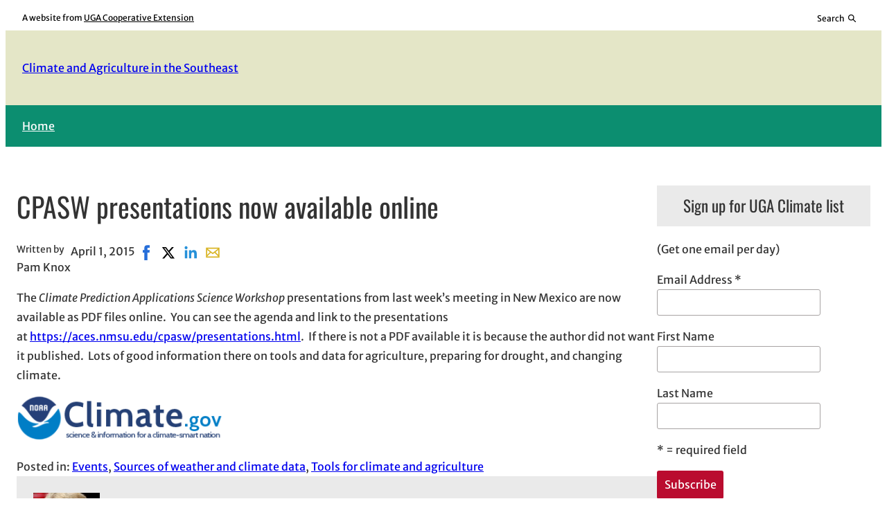

--- FILE ---
content_type: text/html; charset=UTF-8
request_url: https://site.extension.uga.edu/climate/2015/04/cpasw-presentations-now-available-online/
body_size: 18162
content:
<!DOCTYPE html>
<html lang="en-US">
<head>
	<meta charset="UTF-8" />
	<meta name="viewport" content="width=device-width, initial-scale=1" />
<meta name='robots' content='max-image-preview:large' />

<!-- Google Tag Manager -->
<script>(function(w,d,s,l,i){w[l]=w[l]||[];w[l].push({'gtm.start':
new Date().getTime(),event:'gtm.js'});var f=d.getElementsByTagName(s)[0],
j=d.createElement(s),dl=l!='dataLayer'?'&l='+l:'';j.async=true;j.src=
'https://www.googletagmanager.com/gtm.js?id='+i+dl;f.parentNode.insertBefore(j,f);
})(window,document,'script','dataLayer','GTM-M75RTPD');</script>
<!-- End Google Tag Manager -->
<title>CPASW presentations now available online | Climate and Agriculture in the Southeast</title>
<link rel="alternate" type="application/rss+xml" title="Climate and Agriculture in the Southeast &raquo; Feed" href="https://site.extension.uga.edu/climate/feed/" />
<link rel="alternate" type="application/rss+xml" title="Climate and Agriculture in the Southeast &raquo; Comments Feed" href="https://site.extension.uga.edu/climate/comments/feed/" />
<meta property="og:title" content="CPASW presentations now available online | Climate and Agriculture in the Southeast" />
<meta property="twitter:title" content="CPASW presentations now available online | Climate and Agriculture in the Southeast" />
<meta property="og:url" content="https://site.extension.uga.edu/climate/2015/04/cpasw-presentations-now-available-online/" />
<meta property="og:image" content="https://site.extension.uga.edu/climate/files/2014/12/NOAA-climate-logo.png" />
<meta property="twitter:image" content="https://site.extension.uga.edu/climate/files/2014/12/NOAA-climate-logo.png" />
<link rel="alternate" title="oEmbed (JSON)" type="application/json+oembed" href="https://site.extension.uga.edu/climate/wp-json/oembed/1.0/embed?url=https%3A%2F%2Fsite.extension.uga.edu%2Fclimate%2F2015%2F04%2Fcpasw-presentations-now-available-online%2F" />
<link rel="alternate" title="oEmbed (XML)" type="text/xml+oembed" href="https://site.extension.uga.edu/climate/wp-json/oembed/1.0/embed?url=https%3A%2F%2Fsite.extension.uga.edu%2Fclimate%2F2015%2F04%2Fcpasw-presentations-now-available-online%2F&#038;format=xml" />
<style id='wp-img-auto-sizes-contain-inline-css'>
img:is([sizes=auto i],[sizes^="auto," i]){contain-intrinsic-size:3000px 1500px}
/*# sourceURL=wp-img-auto-sizes-contain-inline-css */
</style>
<link rel='stylesheet' id='uga-caes-caes-fac-preheader-brand-style-css' href='https://site.extension.uga.edu/climate/wp-content/themes/caes-faculty-2023/blocks/build/preheader-brand/style-index.css?ver=1.0.0' media='all' />
<style id='wp-block-group-inline-css'>
.wp-block-group{box-sizing:border-box}:where(.wp-block-group.wp-block-group-is-layout-constrained){position:relative}
/*# sourceURL=https://site.extension.uga.edu/climate/wp-includes/blocks/group/style.min.css */
</style>
<style id='wp-block-site-title-inline-css'>
.wp-block-site-title{box-sizing:border-box}.wp-block-site-title :where(a){color:inherit;font-family:inherit;font-size:inherit;font-style:inherit;font-weight:inherit;letter-spacing:inherit;line-height:inherit;text-decoration:inherit}
/*# sourceURL=https://site.extension.uga.edu/climate/wp-includes/blocks/site-title/style.min.css */
</style>
<style id='wp-block-navigation-link-inline-css'>
.wp-block-navigation .wp-block-navigation-item__label{overflow-wrap:break-word}.wp-block-navigation .wp-block-navigation-item__description{display:none}.link-ui-tools{outline:1px solid #f0f0f0;padding:8px}.link-ui-block-inserter{padding-top:8px}.link-ui-block-inserter__back{margin-left:8px;text-transform:uppercase}
/*# sourceURL=https://site.extension.uga.edu/climate/wp-includes/blocks/navigation-link/style.min.css */
</style>
<link rel='stylesheet' id='wp-block-navigation-css' href='https://site.extension.uga.edu/climate/wp-includes/blocks/navigation/style.min.css?ver=6.9' media='all' />
<style id='wp-block-post-title-inline-css'>
.wp-block-post-title{box-sizing:border-box;word-break:break-word}.wp-block-post-title :where(a){display:inline-block;font-family:inherit;font-size:inherit;font-style:inherit;font-weight:inherit;letter-spacing:inherit;line-height:inherit;text-decoration:inherit}
/*# sourceURL=https://site.extension.uga.edu/climate/wp-includes/blocks/post-title/style.min.css */
</style>
<style id='wp-block-post-author-inline-css'>
.wp-block-post-author{box-sizing:border-box;display:flex;flex-wrap:wrap}.wp-block-post-author__byline{font-size:.5em;margin-bottom:0;margin-top:0;width:100%}.wp-block-post-author__avatar{margin-right:1em}.wp-block-post-author__bio{font-size:.7em;margin-bottom:.7em}.wp-block-post-author__content{flex-basis:0;flex-grow:1}.wp-block-post-author__name{margin:0}
/*# sourceURL=https://site.extension.uga.edu/climate/wp-includes/blocks/post-author/style.min.css */
</style>
<style id='wp-block-post-date-inline-css'>
.wp-block-post-date{box-sizing:border-box}
/*# sourceURL=https://site.extension.uga.edu/climate/wp-includes/blocks/post-date/style.min.css */
</style>
<style id='uga-caes-caes-fac-post-social-share-style-inline-css'>
/*!*********************************************************************************************************************************************************************************************************************************************************!*\
  !*** css ./node_modules/css-loader/dist/cjs.js??ruleSet[1].rules[4].use[1]!./node_modules/postcss-loader/dist/cjs.js??ruleSet[1].rules[4].use[2]!./node_modules/sass-loader/dist/cjs.js??ruleSet[1].rules[4].use[3]!./src/post-social-share/style.scss ***!
  \*********************************************************************************************************************************************************************************************************************************************************/
.wp-block-uga-caes-caes-fac-post-social-share .socialshare{display:flex;list-style:none;margin:0;padding:0}.wp-block-uga-caes-caes-fac-post-social-share .socialshare a,.wp-block-uga-caes-caes-fac-post-social-share .socialshare svg{display:block}.wp-block-uga-caes-caes-fac-post-social-share .socialshare a{height:32px;position:relative;width:32px}.wp-block-uga-caes-caes-fac-post-social-share .socialshare svg{height:100%;width:100%}.wp-block-uga-caes-caes-fac-post-social-share .soc-facebook-icon:hover,.wp-block-uga-caes-caes-fac-post-social-share .soc-linkedin-icon:hover,.wp-block-uga-caes-caes-fac-post-social-share .soc-mail-icon:hover,.wp-block-uga-caes-caes-fac-post-social-share .soc-x-icon:hover{fill:#fff;border-radius:var(--wp--custom--radius--small-round);color:#fff;transform:scale(1.25);transition:background-color .25s,transform .25s ease-out}.wp-block-uga-caes-caes-fac-post-social-share .soc-facebook-icon{fill:#266ed9;color:#266ed9}.wp-block-uga-caes-caes-fac-post-social-share .soc-facebook-icon:hover{background:#266ed9}.wp-block-uga-caes-caes-fac-post-social-share .soc-x-icon{fill:#000;color:#000}.wp-block-uga-caes-caes-fac-post-social-share .soc-x-icon:hover{background:#000}.wp-block-uga-caes-caes-fac-post-social-share .soc-linkedin-icon{fill:#2691d9;color:#2691d9}.wp-block-uga-caes-caes-fac-post-social-share .soc-linkedin-icon:hover{background:#2691d9}.wp-block-uga-caes-caes-fac-post-social-share .soc-mail-icon{fill:#d9b526;color:#d9b526}.wp-block-uga-caes-caes-fac-post-social-share .soc-mail-icon:hover{background:#d9b526}@media print{.wp-block-uga-caes-caes-fac-post-social-share{display:none}}

/*# sourceMappingURL=style-index.css.map*/
/*# sourceURL=https://site.extension.uga.edu/climate/wp-content/themes/caes-faculty-2023/blocks/build/post-social-share/style-index.css */
</style>
<style id='wp-block-post-content-inline-css'>
.wp-block-post-content{display:flow-root}
/*# sourceURL=https://site.extension.uga.edu/climate/wp-includes/blocks/post-content/style.min.css */
</style>
<style id='wp-block-spacer-inline-css'>
.wp-block-spacer{clear:both}
/*# sourceURL=https://site.extension.uga.edu/climate/wp-includes/blocks/spacer/style.min.css */
</style>
<style id='wp-block-post-terms-inline-css'>
.wp-block-post-terms{box-sizing:border-box}.wp-block-post-terms .wp-block-post-terms__separator{white-space:pre-wrap}
/*# sourceURL=https://site.extension.uga.edu/climate/wp-includes/blocks/post-terms/style.min.css */
</style>
<style id='wp-block-post-navigation-link-inline-css'>
.wp-block-post-navigation-link .wp-block-post-navigation-link__arrow-previous{display:inline-block;margin-right:1ch}.wp-block-post-navigation-link .wp-block-post-navigation-link__arrow-previous:not(.is-arrow-chevron){transform:scaleX(1)}.wp-block-post-navigation-link .wp-block-post-navigation-link__arrow-next{display:inline-block;margin-left:1ch}.wp-block-post-navigation-link .wp-block-post-navigation-link__arrow-next:not(.is-arrow-chevron){transform:scaleX(1)}.wp-block-post-navigation-link.has-text-align-left[style*="writing-mode: vertical-lr"],.wp-block-post-navigation-link.has-text-align-right[style*="writing-mode: vertical-rl"]{rotate:180deg}
/*# sourceURL=https://site.extension.uga.edu/climate/wp-includes/blocks/post-navigation-link/style.min.css */
</style>
<style id='wp-block-heading-inline-css'>
h1:where(.wp-block-heading).has-background,h2:where(.wp-block-heading).has-background,h3:where(.wp-block-heading).has-background,h4:where(.wp-block-heading).has-background,h5:where(.wp-block-heading).has-background,h6:where(.wp-block-heading).has-background{padding:1.25em 2.375em}h1.has-text-align-left[style*=writing-mode]:where([style*=vertical-lr]),h1.has-text-align-right[style*=writing-mode]:where([style*=vertical-rl]),h2.has-text-align-left[style*=writing-mode]:where([style*=vertical-lr]),h2.has-text-align-right[style*=writing-mode]:where([style*=vertical-rl]),h3.has-text-align-left[style*=writing-mode]:where([style*=vertical-lr]),h3.has-text-align-right[style*=writing-mode]:where([style*=vertical-rl]),h4.has-text-align-left[style*=writing-mode]:where([style*=vertical-lr]),h4.has-text-align-right[style*=writing-mode]:where([style*=vertical-rl]),h5.has-text-align-left[style*=writing-mode]:where([style*=vertical-lr]),h5.has-text-align-right[style*=writing-mode]:where([style*=vertical-rl]),h6.has-text-align-left[style*=writing-mode]:where([style*=vertical-lr]),h6.has-text-align-right[style*=writing-mode]:where([style*=vertical-rl]){rotate:180deg}
/*# sourceURL=https://site.extension.uga.edu/climate/wp-includes/blocks/heading/style.min.css */
</style>
<style id='wp-block-image-inline-css'>
.wp-block-image>a,.wp-block-image>figure>a{display:inline-block}.wp-block-image img{box-sizing:border-box;height:auto;max-width:100%;vertical-align:bottom}@media not (prefers-reduced-motion){.wp-block-image img.hide{visibility:hidden}.wp-block-image img.show{animation:show-content-image .4s}}.wp-block-image[style*=border-radius] img,.wp-block-image[style*=border-radius]>a{border-radius:inherit}.wp-block-image.has-custom-border img{box-sizing:border-box}.wp-block-image.aligncenter{text-align:center}.wp-block-image.alignfull>a,.wp-block-image.alignwide>a{width:100%}.wp-block-image.alignfull img,.wp-block-image.alignwide img{height:auto;width:100%}.wp-block-image .aligncenter,.wp-block-image .alignleft,.wp-block-image .alignright,.wp-block-image.aligncenter,.wp-block-image.alignleft,.wp-block-image.alignright{display:table}.wp-block-image .aligncenter>figcaption,.wp-block-image .alignleft>figcaption,.wp-block-image .alignright>figcaption,.wp-block-image.aligncenter>figcaption,.wp-block-image.alignleft>figcaption,.wp-block-image.alignright>figcaption{caption-side:bottom;display:table-caption}.wp-block-image .alignleft{float:left;margin:.5em 1em .5em 0}.wp-block-image .alignright{float:right;margin:.5em 0 .5em 1em}.wp-block-image .aligncenter{margin-left:auto;margin-right:auto}.wp-block-image :where(figcaption){margin-bottom:1em;margin-top:.5em}.wp-block-image.is-style-circle-mask img{border-radius:9999px}@supports ((-webkit-mask-image:none) or (mask-image:none)) or (-webkit-mask-image:none){.wp-block-image.is-style-circle-mask img{border-radius:0;-webkit-mask-image:url('data:image/svg+xml;utf8,<svg viewBox="0 0 100 100" xmlns="http://www.w3.org/2000/svg"><circle cx="50" cy="50" r="50"/></svg>');mask-image:url('data:image/svg+xml;utf8,<svg viewBox="0 0 100 100" xmlns="http://www.w3.org/2000/svg"><circle cx="50" cy="50" r="50"/></svg>');mask-mode:alpha;-webkit-mask-position:center;mask-position:center;-webkit-mask-repeat:no-repeat;mask-repeat:no-repeat;-webkit-mask-size:contain;mask-size:contain}}:root :where(.wp-block-image.is-style-rounded img,.wp-block-image .is-style-rounded img){border-radius:9999px}.wp-block-image figure{margin:0}.wp-lightbox-container{display:flex;flex-direction:column;position:relative}.wp-lightbox-container img{cursor:zoom-in}.wp-lightbox-container img:hover+button{opacity:1}.wp-lightbox-container button{align-items:center;backdrop-filter:blur(16px) saturate(180%);background-color:#5a5a5a40;border:none;border-radius:4px;cursor:zoom-in;display:flex;height:20px;justify-content:center;opacity:0;padding:0;position:absolute;right:16px;text-align:center;top:16px;width:20px;z-index:100}@media not (prefers-reduced-motion){.wp-lightbox-container button{transition:opacity .2s ease}}.wp-lightbox-container button:focus-visible{outline:3px auto #5a5a5a40;outline:3px auto -webkit-focus-ring-color;outline-offset:3px}.wp-lightbox-container button:hover{cursor:pointer;opacity:1}.wp-lightbox-container button:focus{opacity:1}.wp-lightbox-container button:focus,.wp-lightbox-container button:hover,.wp-lightbox-container button:not(:hover):not(:active):not(.has-background){background-color:#5a5a5a40;border:none}.wp-lightbox-overlay{box-sizing:border-box;cursor:zoom-out;height:100vh;left:0;overflow:hidden;position:fixed;top:0;visibility:hidden;width:100%;z-index:100000}.wp-lightbox-overlay .close-button{align-items:center;cursor:pointer;display:flex;justify-content:center;min-height:40px;min-width:40px;padding:0;position:absolute;right:calc(env(safe-area-inset-right) + 16px);top:calc(env(safe-area-inset-top) + 16px);z-index:5000000}.wp-lightbox-overlay .close-button:focus,.wp-lightbox-overlay .close-button:hover,.wp-lightbox-overlay .close-button:not(:hover):not(:active):not(.has-background){background:none;border:none}.wp-lightbox-overlay .lightbox-image-container{height:var(--wp--lightbox-container-height);left:50%;overflow:hidden;position:absolute;top:50%;transform:translate(-50%,-50%);transform-origin:top left;width:var(--wp--lightbox-container-width);z-index:9999999999}.wp-lightbox-overlay .wp-block-image{align-items:center;box-sizing:border-box;display:flex;height:100%;justify-content:center;margin:0;position:relative;transform-origin:0 0;width:100%;z-index:3000000}.wp-lightbox-overlay .wp-block-image img{height:var(--wp--lightbox-image-height);min-height:var(--wp--lightbox-image-height);min-width:var(--wp--lightbox-image-width);width:var(--wp--lightbox-image-width)}.wp-lightbox-overlay .wp-block-image figcaption{display:none}.wp-lightbox-overlay button{background:none;border:none}.wp-lightbox-overlay .scrim{background-color:#fff;height:100%;opacity:.9;position:absolute;width:100%;z-index:2000000}.wp-lightbox-overlay.active{visibility:visible}@media not (prefers-reduced-motion){.wp-lightbox-overlay.active{animation:turn-on-visibility .25s both}.wp-lightbox-overlay.active img{animation:turn-on-visibility .35s both}.wp-lightbox-overlay.show-closing-animation:not(.active){animation:turn-off-visibility .35s both}.wp-lightbox-overlay.show-closing-animation:not(.active) img{animation:turn-off-visibility .25s both}.wp-lightbox-overlay.zoom.active{animation:none;opacity:1;visibility:visible}.wp-lightbox-overlay.zoom.active .lightbox-image-container{animation:lightbox-zoom-in .4s}.wp-lightbox-overlay.zoom.active .lightbox-image-container img{animation:none}.wp-lightbox-overlay.zoom.active .scrim{animation:turn-on-visibility .4s forwards}.wp-lightbox-overlay.zoom.show-closing-animation:not(.active){animation:none}.wp-lightbox-overlay.zoom.show-closing-animation:not(.active) .lightbox-image-container{animation:lightbox-zoom-out .4s}.wp-lightbox-overlay.zoom.show-closing-animation:not(.active) .lightbox-image-container img{animation:none}.wp-lightbox-overlay.zoom.show-closing-animation:not(.active) .scrim{animation:turn-off-visibility .4s forwards}}@keyframes show-content-image{0%{visibility:hidden}99%{visibility:hidden}to{visibility:visible}}@keyframes turn-on-visibility{0%{opacity:0}to{opacity:1}}@keyframes turn-off-visibility{0%{opacity:1;visibility:visible}99%{opacity:0;visibility:visible}to{opacity:0;visibility:hidden}}@keyframes lightbox-zoom-in{0%{transform:translate(calc((-100vw + var(--wp--lightbox-scrollbar-width))/2 + var(--wp--lightbox-initial-left-position)),calc(-50vh + var(--wp--lightbox-initial-top-position))) scale(var(--wp--lightbox-scale))}to{transform:translate(-50%,-50%) scale(1)}}@keyframes lightbox-zoom-out{0%{transform:translate(-50%,-50%) scale(1);visibility:visible}99%{visibility:visible}to{transform:translate(calc((-100vw + var(--wp--lightbox-scrollbar-width))/2 + var(--wp--lightbox-initial-left-position)),calc(-50vh + var(--wp--lightbox-initial-top-position))) scale(var(--wp--lightbox-scale));visibility:hidden}}
/*# sourceURL=https://site.extension.uga.edu/climate/wp-includes/blocks/image/style.min.css */
</style>
<style id='uga-caes-fac-2023-image-inline-css'>
.wp-block-image.hide-thumbnail-caption figcaption{display:none}
/*# sourceURL=https://site.extension.uga.edu/climate/wp-content/themes/caes-faculty-2023/assets/css/blocks/image.min.css */
</style>
<style id='wp-block-archives-inline-css'>
.wp-block-archives{box-sizing:border-box}.wp-block-archives-dropdown label{display:block}
/*# sourceURL=https://site.extension.uga.edu/climate/wp-includes/blocks/archives/style.min.css */
</style>
<style id='wp-block-paragraph-inline-css'>
.is-small-text{font-size:.875em}.is-regular-text{font-size:1em}.is-large-text{font-size:2.25em}.is-larger-text{font-size:3em}.has-drop-cap:not(:focus):first-letter{float:left;font-size:8.4em;font-style:normal;font-weight:100;line-height:.68;margin:.05em .1em 0 0;text-transform:uppercase}body.rtl .has-drop-cap:not(:focus):first-letter{float:none;margin-left:.1em}p.has-drop-cap.has-background{overflow:hidden}:root :where(p.has-background){padding:1.25em 2.375em}:where(p.has-text-color:not(.has-link-color)) a{color:inherit}p.has-text-align-left[style*="writing-mode:vertical-lr"],p.has-text-align-right[style*="writing-mode:vertical-rl"]{rotate:180deg}
/*# sourceURL=https://site.extension.uga.edu/climate/wp-includes/blocks/paragraph/style.min.css */
</style>
<style id='wp-block-latest-posts-inline-css'>
.wp-block-latest-posts{box-sizing:border-box}.wp-block-latest-posts.alignleft{margin-right:2em}.wp-block-latest-posts.alignright{margin-left:2em}.wp-block-latest-posts.wp-block-latest-posts__list{list-style:none}.wp-block-latest-posts.wp-block-latest-posts__list li{clear:both;overflow-wrap:break-word}.wp-block-latest-posts.is-grid{display:flex;flex-wrap:wrap}.wp-block-latest-posts.is-grid li{margin:0 1.25em 1.25em 0;width:100%}@media (min-width:600px){.wp-block-latest-posts.columns-2 li{width:calc(50% - .625em)}.wp-block-latest-posts.columns-2 li:nth-child(2n){margin-right:0}.wp-block-latest-posts.columns-3 li{width:calc(33.33333% - .83333em)}.wp-block-latest-posts.columns-3 li:nth-child(3n){margin-right:0}.wp-block-latest-posts.columns-4 li{width:calc(25% - .9375em)}.wp-block-latest-posts.columns-4 li:nth-child(4n){margin-right:0}.wp-block-latest-posts.columns-5 li{width:calc(20% - 1em)}.wp-block-latest-posts.columns-5 li:nth-child(5n){margin-right:0}.wp-block-latest-posts.columns-6 li{width:calc(16.66667% - 1.04167em)}.wp-block-latest-posts.columns-6 li:nth-child(6n){margin-right:0}}:root :where(.wp-block-latest-posts.is-grid){padding:0}:root :where(.wp-block-latest-posts.wp-block-latest-posts__list){padding-left:0}.wp-block-latest-posts__post-author,.wp-block-latest-posts__post-date{display:block;font-size:.8125em}.wp-block-latest-posts__post-excerpt,.wp-block-latest-posts__post-full-content{margin-bottom:1em;margin-top:.5em}.wp-block-latest-posts__featured-image a{display:inline-block}.wp-block-latest-posts__featured-image img{height:auto;max-width:100%;width:auto}.wp-block-latest-posts__featured-image.alignleft{float:left;margin-right:1em}.wp-block-latest-posts__featured-image.alignright{float:right;margin-left:1em}.wp-block-latest-posts__featured-image.aligncenter{margin-bottom:1em;text-align:center}
/*# sourceURL=https://site.extension.uga.edu/climate/wp-includes/blocks/latest-posts/style.min.css */
</style>
<style id='wp-block-categories-inline-css'>
.wp-block-categories{box-sizing:border-box}.wp-block-categories.alignleft{margin-right:2em}.wp-block-categories.alignright{margin-left:2em}.wp-block-categories.wp-block-categories-dropdown.aligncenter{text-align:center}.wp-block-categories .wp-block-categories__label{display:block;width:100%}
/*# sourceURL=https://site.extension.uga.edu/climate/wp-includes/blocks/categories/style.min.css */
</style>
<style id='wp-block-columns-inline-css'>
.wp-block-columns{box-sizing:border-box;display:flex;flex-wrap:wrap!important}@media (min-width:782px){.wp-block-columns{flex-wrap:nowrap!important}}.wp-block-columns{align-items:normal!important}.wp-block-columns.are-vertically-aligned-top{align-items:flex-start}.wp-block-columns.are-vertically-aligned-center{align-items:center}.wp-block-columns.are-vertically-aligned-bottom{align-items:flex-end}@media (max-width:781px){.wp-block-columns:not(.is-not-stacked-on-mobile)>.wp-block-column{flex-basis:100%!important}}@media (min-width:782px){.wp-block-columns:not(.is-not-stacked-on-mobile)>.wp-block-column{flex-basis:0;flex-grow:1}.wp-block-columns:not(.is-not-stacked-on-mobile)>.wp-block-column[style*=flex-basis]{flex-grow:0}}.wp-block-columns.is-not-stacked-on-mobile{flex-wrap:nowrap!important}.wp-block-columns.is-not-stacked-on-mobile>.wp-block-column{flex-basis:0;flex-grow:1}.wp-block-columns.is-not-stacked-on-mobile>.wp-block-column[style*=flex-basis]{flex-grow:0}:where(.wp-block-columns){margin-bottom:1.75em}:where(.wp-block-columns.has-background){padding:1.25em 2.375em}.wp-block-column{flex-grow:1;min-width:0;overflow-wrap:break-word;word-break:break-word}.wp-block-column.is-vertically-aligned-top{align-self:flex-start}.wp-block-column.is-vertically-aligned-center{align-self:center}.wp-block-column.is-vertically-aligned-bottom{align-self:flex-end}.wp-block-column.is-vertically-aligned-stretch{align-self:stretch}.wp-block-column.is-vertically-aligned-bottom,.wp-block-column.is-vertically-aligned-center,.wp-block-column.is-vertically-aligned-top{width:100%}
/*# sourceURL=https://site.extension.uga.edu/climate/wp-includes/blocks/columns/style.min.css */
</style>
<style id='uga-caes-caes-fac-footer-brand-style-inline-css'>
/*!****************************************************************************************************************************************************************************************************************************************************!*\
  !*** css ./node_modules/css-loader/dist/cjs.js??ruleSet[1].rules[4].use[1]!./node_modules/postcss-loader/dist/cjs.js??ruleSet[1].rules[4].use[2]!./node_modules/sass-loader/dist/cjs.js??ruleSet[1].rules[4].use[3]!./src/footer-brand/style.scss ***!
  \****************************************************************************************************************************************************************************************************************************************************/
.wp-block-uga-caes-caes-fac-footer-brand .wp-block-image.aligncenter{display:flex;justify-content:center}.wp-block-uga-caes-caes-fac-footer-brand .wp-block-image.aligncenter img{height:auto;max-width:300px;width:100%}.wp-block-uga-caes-caes-fac-footer-brand .social-link-list{display:flex;flex-wrap:wrap;gap:.8rem;justify-content:center;list-style:none;margin-bottom:0;padding:0}.wp-block-uga-caes-caes-fac-footer-brand .social-link-list .social-link-utem a{display:block}.wp-block-uga-caes-caes-fac-footer-brand .social-link-list .social-link-item a,.wp-block-uga-caes-caes-fac-footer-brand .social-link-list .social-link-item a svg{fill:var(--wp--preset--color--contrast-2);color:var(--wp--preset--color--contrast-2);height:1.8rem;width:1.8rem}@media print{.wp-block-uga-caes-caes-fac-footer-brand .social-link-list{display:none}.wp-block-uga-caes-caes-fac-footer-brand .wp-block-image.aligncenter{justify-content:flex-start!important}}

/*# sourceMappingURL=style-index.css.map*/
/*# sourceURL=https://site.extension.uga.edu/climate/wp-content/themes/caes-faculty-2023/blocks/build/footer-brand/style-index.css */
</style>
<style id='wp-block-loginout-inline-css'>
.wp-block-loginout{box-sizing:border-box}
/*# sourceURL=https://site.extension.uga.edu/climate/wp-includes/blocks/loginout/style.min.css */
</style>
<style id='uga-caes-caes-fac-footer-copyright-style-inline-css'>
/*!********************************************************************************************************************************************************************************************************************************************************!*\
  !*** css ./node_modules/css-loader/dist/cjs.js??ruleSet[1].rules[4].use[1]!./node_modules/postcss-loader/dist/cjs.js??ruleSet[1].rules[4].use[2]!./node_modules/sass-loader/dist/cjs.js??ruleSet[1].rules[4].use[3]!./src/footer-copyright/style.scss ***!
  \********************************************************************************************************************************************************************************************************************************************************/
.wp-block-uga-caes-caes-fac-footer-copyright p{margin:0}

/*# sourceMappingURL=style-index.css.map*/
/*# sourceURL=https://site.extension.uga.edu/climate/wp-content/themes/caes-faculty-2023/blocks/build/footer-copyright/style-index.css */
</style>
<style id='wp-block-library-inline-css'>
:root{--wp-block-synced-color:#7a00df;--wp-block-synced-color--rgb:122,0,223;--wp-bound-block-color:var(--wp-block-synced-color);--wp-editor-canvas-background:#ddd;--wp-admin-theme-color:#007cba;--wp-admin-theme-color--rgb:0,124,186;--wp-admin-theme-color-darker-10:#006ba1;--wp-admin-theme-color-darker-10--rgb:0,107,160.5;--wp-admin-theme-color-darker-20:#005a87;--wp-admin-theme-color-darker-20--rgb:0,90,135;--wp-admin-border-width-focus:2px}@media (min-resolution:192dpi){:root{--wp-admin-border-width-focus:1.5px}}.wp-element-button{cursor:pointer}:root .has-very-light-gray-background-color{background-color:#eee}:root .has-very-dark-gray-background-color{background-color:#313131}:root .has-very-light-gray-color{color:#eee}:root .has-very-dark-gray-color{color:#313131}:root .has-vivid-green-cyan-to-vivid-cyan-blue-gradient-background{background:linear-gradient(135deg,#00d084,#0693e3)}:root .has-purple-crush-gradient-background{background:linear-gradient(135deg,#34e2e4,#4721fb 50%,#ab1dfe)}:root .has-hazy-dawn-gradient-background{background:linear-gradient(135deg,#faaca8,#dad0ec)}:root .has-subdued-olive-gradient-background{background:linear-gradient(135deg,#fafae1,#67a671)}:root .has-atomic-cream-gradient-background{background:linear-gradient(135deg,#fdd79a,#004a59)}:root .has-nightshade-gradient-background{background:linear-gradient(135deg,#330968,#31cdcf)}:root .has-midnight-gradient-background{background:linear-gradient(135deg,#020381,#2874fc)}:root{--wp--preset--font-size--normal:16px;--wp--preset--font-size--huge:42px}.has-regular-font-size{font-size:1em}.has-larger-font-size{font-size:2.625em}.has-normal-font-size{font-size:var(--wp--preset--font-size--normal)}.has-huge-font-size{font-size:var(--wp--preset--font-size--huge)}.has-text-align-center{text-align:center}.has-text-align-left{text-align:left}.has-text-align-right{text-align:right}.has-fit-text{white-space:nowrap!important}#end-resizable-editor-section{display:none}.aligncenter{clear:both}.items-justified-left{justify-content:flex-start}.items-justified-center{justify-content:center}.items-justified-right{justify-content:flex-end}.items-justified-space-between{justify-content:space-between}.screen-reader-text{border:0;clip-path:inset(50%);height:1px;margin:-1px;overflow:hidden;padding:0;position:absolute;width:1px;word-wrap:normal!important}.screen-reader-text:focus{background-color:#ddd;clip-path:none;color:#444;display:block;font-size:1em;height:auto;left:5px;line-height:normal;padding:15px 23px 14px;text-decoration:none;top:5px;width:auto;z-index:100000}html :where(.has-border-color){border-style:solid}html :where([style*=border-top-color]){border-top-style:solid}html :where([style*=border-right-color]){border-right-style:solid}html :where([style*=border-bottom-color]){border-bottom-style:solid}html :where([style*=border-left-color]){border-left-style:solid}html :where([style*=border-width]){border-style:solid}html :where([style*=border-top-width]){border-top-style:solid}html :where([style*=border-right-width]){border-right-style:solid}html :where([style*=border-bottom-width]){border-bottom-style:solid}html :where([style*=border-left-width]){border-left-style:solid}html :where(img[class*=wp-image-]){height:auto;max-width:100%}:where(figure){margin:0 0 1em}html :where(.is-position-sticky){--wp-admin--admin-bar--position-offset:var(--wp-admin--admin-bar--height,0px)}@media screen and (max-width:600px){html :where(.is-position-sticky){--wp-admin--admin-bar--position-offset:0px}}
/*# sourceURL=/wp-includes/css/dist/block-library/common.min.css */
</style>
<style id='global-styles-inline-css'>
:root{--wp--preset--aspect-ratio--square: 1;--wp--preset--aspect-ratio--4-3: 4/3;--wp--preset--aspect-ratio--3-4: 3/4;--wp--preset--aspect-ratio--3-2: 3/2;--wp--preset--aspect-ratio--2-3: 2/3;--wp--preset--aspect-ratio--16-9: 16/9;--wp--preset--aspect-ratio--9-16: 9/16;--wp--preset--color--black: #000000;--wp--preset--color--cyan-bluish-gray: #abb8c3;--wp--preset--color--white: #ffffff;--wp--preset--color--pale-pink: #f78da7;--wp--preset--color--vivid-red: #cf2e2e;--wp--preset--color--luminous-vivid-orange: #ff6900;--wp--preset--color--luminous-vivid-amber: #fcb900;--wp--preset--color--light-green-cyan: #7bdcb5;--wp--preset--color--vivid-green-cyan: #00d084;--wp--preset--color--pale-cyan-blue: #8ed1fc;--wp--preset--color--vivid-cyan-blue: #0693e3;--wp--preset--color--vivid-purple: #9b51e0;--wp--preset--color--primary: #ba0c2f;--wp--preset--color--secondary: #00838F;--wp--preset--color--tertiary: #c8d8eb;--wp--preset--color--base: #ffffff;--wp--preset--color--base-two: #eaeaea;--wp--preset--color--contrast: #000000;--wp--preset--color--contrast-two: #333333;--wp--preset--color--custom-color-1: #0c8e70;--wp--preset--color--custom-color-2: #e4e6c7;--wp--preset--color--custom-color-3: #1e73be;--wp--preset--gradient--vivid-cyan-blue-to-vivid-purple: linear-gradient(135deg,rgb(6,147,227) 0%,rgb(155,81,224) 100%);--wp--preset--gradient--light-green-cyan-to-vivid-green-cyan: linear-gradient(135deg,rgb(122,220,180) 0%,rgb(0,208,130) 100%);--wp--preset--gradient--luminous-vivid-amber-to-luminous-vivid-orange: linear-gradient(135deg,rgb(252,185,0) 0%,rgb(255,105,0) 100%);--wp--preset--gradient--luminous-vivid-orange-to-vivid-red: linear-gradient(135deg,rgb(255,105,0) 0%,rgb(207,46,46) 100%);--wp--preset--gradient--very-light-gray-to-cyan-bluish-gray: linear-gradient(135deg,rgb(238,238,238) 0%,rgb(169,184,195) 100%);--wp--preset--gradient--cool-to-warm-spectrum: linear-gradient(135deg,rgb(74,234,220) 0%,rgb(151,120,209) 20%,rgb(207,42,186) 40%,rgb(238,44,130) 60%,rgb(251,105,98) 80%,rgb(254,248,76) 100%);--wp--preset--gradient--blush-light-purple: linear-gradient(135deg,rgb(255,206,236) 0%,rgb(152,150,240) 100%);--wp--preset--gradient--blush-bordeaux: linear-gradient(135deg,rgb(254,205,165) 0%,rgb(254,45,45) 50%,rgb(107,0,62) 100%);--wp--preset--gradient--luminous-dusk: linear-gradient(135deg,rgb(255,203,112) 0%,rgb(199,81,192) 50%,rgb(65,88,208) 100%);--wp--preset--gradient--pale-ocean: linear-gradient(135deg,rgb(255,245,203) 0%,rgb(182,227,212) 50%,rgb(51,167,181) 100%);--wp--preset--gradient--electric-grass: linear-gradient(135deg,rgb(202,248,128) 0%,rgb(113,206,126) 100%);--wp--preset--gradient--midnight: linear-gradient(135deg,rgb(2,3,129) 0%,rgb(40,116,252) 100%);--wp--preset--font-size--small: clamp(0.85rem, 0.85rem + ((1vw - 0.2rem) * 1), 0.85rem);--wp--preset--font-size--medium: clamp(1.13rem, 1.13rem + ((1vw - 0.2rem) * 0.144), 1.2rem);--wp--preset--font-size--large: clamp(1.27rem, 1.27rem + ((1vw - 0.2rem) * 0.349), 1.44rem);--wp--preset--font-size--x-large: clamp(1.42rem, 1.42rem + ((1vw - 0.2rem) * 0.636), 1.73rem);--wp--preset--font-size--tiny: clamp(0.75rem, 0.75rem + ((1vw - 0.2rem) * 1), 0.75rem);--wp--preset--font-size--normal: clamp(1rem, 1rem + ((1vw - 0.2rem) * 1), 1rem);--wp--preset--font-size--huge: clamp(1.6rem, 1.6rem + ((1vw - 0.2rem) * 0.964), 2.07rem);--wp--preset--font-size--gigantic: clamp(1.8rem, 1.8rem + ((1vw - 0.2rem) * 1.415), 2.49rem);--wp--preset--font-family--merriweather-sans: "Merriweather Sans",Georgia,Helvetica, Arial, Sans-Serif;--wp--preset--font-family--oswald: Oswald, sans-serif;--wp--preset--spacing--20: 0.44rem;--wp--preset--spacing--30: 0.67rem;--wp--preset--spacing--40: 1rem;--wp--preset--spacing--50: 1.5rem;--wp--preset--spacing--60: 2.25rem;--wp--preset--spacing--70: 3.38rem;--wp--preset--spacing--80: 5.06rem;--wp--preset--shadow--natural: 6px 6px 9px rgba(0, 0, 0, 0.2);--wp--preset--shadow--deep: 12px 12px 50px rgba(0, 0, 0, 0.4);--wp--preset--shadow--sharp: 6px 6px 0px rgba(0, 0, 0, 0.2);--wp--preset--shadow--outlined: 6px 6px 0px -3px rgb(255, 255, 255), 6px 6px rgb(0, 0, 0);--wp--preset--shadow--crisp: 6px 6px 0px rgb(0, 0, 0);--wp--preset--shadow--caes-shadow: 0 0 15px rgb(0 0 0 / 25%);--wp--preset--shadow--caes-shadow-2: 0 0 15px rgb(0 0 0 / 40%);--wp--preset--shadow--caes-shadow-3: rgba(50, 50, 93, 0.25) 0px 13px 27px -5px, rgba(0, 0, 0, 0.3) 0px 8px 16px -8px;--wp--preset--shadow--caes-shadow-4: rgba(0, 0, 0, 0.5) 0px 2px 4px;--wp--custom--shadow--hover-small: 0 0 3px rgb(0 0 0 / 30%);--wp--custom--shadow--hover-large: 0 0 10px rgb(0 0 0 / 30%);--wp--custom--transition--box-hover: box-shadow 200ms ease;--wp--custom--radius--small-round: 3px;}:root { --wp--style--global--content-size: 960px;--wp--style--global--wide-size: 1100px; }:where(body) { margin: 0; }.wp-site-blocks { padding-top: var(--wp--style--root--padding-top); padding-bottom: var(--wp--style--root--padding-bottom); }.has-global-padding { padding-right: var(--wp--style--root--padding-right); padding-left: var(--wp--style--root--padding-left); }.has-global-padding > .alignfull { margin-right: calc(var(--wp--style--root--padding-right) * -1); margin-left: calc(var(--wp--style--root--padding-left) * -1); }.has-global-padding :where(:not(.alignfull.is-layout-flow) > .has-global-padding:not(.wp-block-block, .alignfull)) { padding-right: 0; padding-left: 0; }.has-global-padding :where(:not(.alignfull.is-layout-flow) > .has-global-padding:not(.wp-block-block, .alignfull)) > .alignfull { margin-left: 0; margin-right: 0; }.wp-site-blocks > .alignleft { float: left; margin-right: 2em; }.wp-site-blocks > .alignright { float: right; margin-left: 2em; }.wp-site-blocks > .aligncenter { justify-content: center; margin-left: auto; margin-right: auto; }:where(.wp-site-blocks) > * { margin-block-start: var(--wp--preset--spacing--60); margin-block-end: 0; }:where(.wp-site-blocks) > :first-child { margin-block-start: 0; }:where(.wp-site-blocks) > :last-child { margin-block-end: 0; }:root { --wp--style--block-gap: var(--wp--preset--spacing--60); }:root :where(.is-layout-flow) > :first-child{margin-block-start: 0;}:root :where(.is-layout-flow) > :last-child{margin-block-end: 0;}:root :where(.is-layout-flow) > *{margin-block-start: var(--wp--preset--spacing--60);margin-block-end: 0;}:root :where(.is-layout-constrained) > :first-child{margin-block-start: 0;}:root :where(.is-layout-constrained) > :last-child{margin-block-end: 0;}:root :where(.is-layout-constrained) > *{margin-block-start: var(--wp--preset--spacing--60);margin-block-end: 0;}:root :where(.is-layout-flex){gap: var(--wp--preset--spacing--60);}:root :where(.is-layout-grid){gap: var(--wp--preset--spacing--60);}.is-layout-flow > .alignleft{float: left;margin-inline-start: 0;margin-inline-end: 2em;}.is-layout-flow > .alignright{float: right;margin-inline-start: 2em;margin-inline-end: 0;}.is-layout-flow > .aligncenter{margin-left: auto !important;margin-right: auto !important;}.is-layout-constrained > .alignleft{float: left;margin-inline-start: 0;margin-inline-end: 2em;}.is-layout-constrained > .alignright{float: right;margin-inline-start: 2em;margin-inline-end: 0;}.is-layout-constrained > .aligncenter{margin-left: auto !important;margin-right: auto !important;}.is-layout-constrained > :where(:not(.alignleft):not(.alignright):not(.alignfull)){max-width: var(--wp--style--global--content-size);margin-left: auto !important;margin-right: auto !important;}.is-layout-constrained > .alignwide{max-width: var(--wp--style--global--wide-size);}body .is-layout-flex{display: flex;}.is-layout-flex{flex-wrap: wrap;align-items: center;}.is-layout-flex > :is(*, div){margin: 0;}body .is-layout-grid{display: grid;}.is-layout-grid > :is(*, div){margin: 0;}body{color: var(--wp--preset--color--contrast-two);font-family: var(--wp--preset--font-family--merriweather-sans);font-size: var(--wp--preset--font-size--normal);font-style: normal;font-weight: normal;line-height: 1.75;--wp--style--root--padding-top: 0;--wp--style--root--padding-right: var(--wp--preset--spacing--40);--wp--style--root--padding-bottom: 0;--wp--style--root--padding-left: var(--wp--preset--spacing--40);}a:where(:not(.wp-element-button)){color: var(--wp--preset--color--custom-color-3);text-decoration: underline;}h1, h2, h3, h4, h5, h6{font-family: var(--wp--preset--font-family--oswald);}h1{font-family: var(--wp--preset--font-family--oswald);font-size: var(--wp--preset--font-size--gigantic);font-weight: 400;line-height: 1.2;}h2{font-family: var(--wp--preset--font-family--oswald);font-size: var(--wp--preset--font-size--huge);font-weight: 400;line-height: 1.2;}h3{font-family: var(--wp--preset--font-family--oswald);font-size: var(--wp--preset--font-size--x-large);font-weight: 400;line-height: 1.2;}h4{font-family: var(--wp--preset--font-family--oswald);font-size: var(--wp--preset--font-size--large);font-weight: 400;line-height: 1.2;}h5{font-family: var(--wp--preset--font-family--oswald);font-size: var(--wp--preset--font-size--medium);font-weight: 400;line-height: 1.2;}h6{font-family: var(--wp--preset--font-family--oswald);font-size: var(--wp--preset--font-size--normal);font-weight: 400;line-height: 1.2;}:root :where(.wp-element-button, .wp-block-button__link){background-color: #32373c;border-width: 0;color: #fff;font-family: inherit;font-size: inherit;font-style: inherit;font-weight: inherit;letter-spacing: inherit;line-height: inherit;padding-top: calc(0.667em + 2px);padding-right: calc(1.333em + 2px);padding-bottom: calc(0.667em + 2px);padding-left: calc(1.333em + 2px);text-decoration: none;text-transform: inherit;}:root :where(.wp-element-button:hover, .wp-block-button__link:hover){box-shadow: var(--wp--custom--shadow--hover-large);}.has-black-color{color: var(--wp--preset--color--black) !important;}.has-cyan-bluish-gray-color{color: var(--wp--preset--color--cyan-bluish-gray) !important;}.has-white-color{color: var(--wp--preset--color--white) !important;}.has-pale-pink-color{color: var(--wp--preset--color--pale-pink) !important;}.has-vivid-red-color{color: var(--wp--preset--color--vivid-red) !important;}.has-luminous-vivid-orange-color{color: var(--wp--preset--color--luminous-vivid-orange) !important;}.has-luminous-vivid-amber-color{color: var(--wp--preset--color--luminous-vivid-amber) !important;}.has-light-green-cyan-color{color: var(--wp--preset--color--light-green-cyan) !important;}.has-vivid-green-cyan-color{color: var(--wp--preset--color--vivid-green-cyan) !important;}.has-pale-cyan-blue-color{color: var(--wp--preset--color--pale-cyan-blue) !important;}.has-vivid-cyan-blue-color{color: var(--wp--preset--color--vivid-cyan-blue) !important;}.has-vivid-purple-color{color: var(--wp--preset--color--vivid-purple) !important;}.has-primary-color{color: var(--wp--preset--color--primary) !important;}.has-secondary-color{color: var(--wp--preset--color--secondary) !important;}.has-tertiary-color{color: var(--wp--preset--color--tertiary) !important;}.has-base-color{color: var(--wp--preset--color--base) !important;}.has-base-two-color{color: var(--wp--preset--color--base-two) !important;}.has-contrast-color{color: var(--wp--preset--color--contrast) !important;}.has-contrast-two-color{color: var(--wp--preset--color--contrast-two) !important;}.has-custom-color-1-color{color: var(--wp--preset--color--custom-color-1) !important;}.has-custom-color-2-color{color: var(--wp--preset--color--custom-color-2) !important;}.has-custom-color-3-color{color: var(--wp--preset--color--custom-color-3) !important;}.has-black-background-color{background-color: var(--wp--preset--color--black) !important;}.has-cyan-bluish-gray-background-color{background-color: var(--wp--preset--color--cyan-bluish-gray) !important;}.has-white-background-color{background-color: var(--wp--preset--color--white) !important;}.has-pale-pink-background-color{background-color: var(--wp--preset--color--pale-pink) !important;}.has-vivid-red-background-color{background-color: var(--wp--preset--color--vivid-red) !important;}.has-luminous-vivid-orange-background-color{background-color: var(--wp--preset--color--luminous-vivid-orange) !important;}.has-luminous-vivid-amber-background-color{background-color: var(--wp--preset--color--luminous-vivid-amber) !important;}.has-light-green-cyan-background-color{background-color: var(--wp--preset--color--light-green-cyan) !important;}.has-vivid-green-cyan-background-color{background-color: var(--wp--preset--color--vivid-green-cyan) !important;}.has-pale-cyan-blue-background-color{background-color: var(--wp--preset--color--pale-cyan-blue) !important;}.has-vivid-cyan-blue-background-color{background-color: var(--wp--preset--color--vivid-cyan-blue) !important;}.has-vivid-purple-background-color{background-color: var(--wp--preset--color--vivid-purple) !important;}.has-primary-background-color{background-color: var(--wp--preset--color--primary) !important;}.has-secondary-background-color{background-color: var(--wp--preset--color--secondary) !important;}.has-tertiary-background-color{background-color: var(--wp--preset--color--tertiary) !important;}.has-base-background-color{background-color: var(--wp--preset--color--base) !important;}.has-base-two-background-color{background-color: var(--wp--preset--color--base-two) !important;}.has-contrast-background-color{background-color: var(--wp--preset--color--contrast) !important;}.has-contrast-two-background-color{background-color: var(--wp--preset--color--contrast-two) !important;}.has-custom-color-1-background-color{background-color: var(--wp--preset--color--custom-color-1) !important;}.has-custom-color-2-background-color{background-color: var(--wp--preset--color--custom-color-2) !important;}.has-custom-color-3-background-color{background-color: var(--wp--preset--color--custom-color-3) !important;}.has-black-border-color{border-color: var(--wp--preset--color--black) !important;}.has-cyan-bluish-gray-border-color{border-color: var(--wp--preset--color--cyan-bluish-gray) !important;}.has-white-border-color{border-color: var(--wp--preset--color--white) !important;}.has-pale-pink-border-color{border-color: var(--wp--preset--color--pale-pink) !important;}.has-vivid-red-border-color{border-color: var(--wp--preset--color--vivid-red) !important;}.has-luminous-vivid-orange-border-color{border-color: var(--wp--preset--color--luminous-vivid-orange) !important;}.has-luminous-vivid-amber-border-color{border-color: var(--wp--preset--color--luminous-vivid-amber) !important;}.has-light-green-cyan-border-color{border-color: var(--wp--preset--color--light-green-cyan) !important;}.has-vivid-green-cyan-border-color{border-color: var(--wp--preset--color--vivid-green-cyan) !important;}.has-pale-cyan-blue-border-color{border-color: var(--wp--preset--color--pale-cyan-blue) !important;}.has-vivid-cyan-blue-border-color{border-color: var(--wp--preset--color--vivid-cyan-blue) !important;}.has-vivid-purple-border-color{border-color: var(--wp--preset--color--vivid-purple) !important;}.has-primary-border-color{border-color: var(--wp--preset--color--primary) !important;}.has-secondary-border-color{border-color: var(--wp--preset--color--secondary) !important;}.has-tertiary-border-color{border-color: var(--wp--preset--color--tertiary) !important;}.has-base-border-color{border-color: var(--wp--preset--color--base) !important;}.has-base-two-border-color{border-color: var(--wp--preset--color--base-two) !important;}.has-contrast-border-color{border-color: var(--wp--preset--color--contrast) !important;}.has-contrast-two-border-color{border-color: var(--wp--preset--color--contrast-two) !important;}.has-custom-color-1-border-color{border-color: var(--wp--preset--color--custom-color-1) !important;}.has-custom-color-2-border-color{border-color: var(--wp--preset--color--custom-color-2) !important;}.has-custom-color-3-border-color{border-color: var(--wp--preset--color--custom-color-3) !important;}.has-vivid-cyan-blue-to-vivid-purple-gradient-background{background: var(--wp--preset--gradient--vivid-cyan-blue-to-vivid-purple) !important;}.has-light-green-cyan-to-vivid-green-cyan-gradient-background{background: var(--wp--preset--gradient--light-green-cyan-to-vivid-green-cyan) !important;}.has-luminous-vivid-amber-to-luminous-vivid-orange-gradient-background{background: var(--wp--preset--gradient--luminous-vivid-amber-to-luminous-vivid-orange) !important;}.has-luminous-vivid-orange-to-vivid-red-gradient-background{background: var(--wp--preset--gradient--luminous-vivid-orange-to-vivid-red) !important;}.has-very-light-gray-to-cyan-bluish-gray-gradient-background{background: var(--wp--preset--gradient--very-light-gray-to-cyan-bluish-gray) !important;}.has-cool-to-warm-spectrum-gradient-background{background: var(--wp--preset--gradient--cool-to-warm-spectrum) !important;}.has-blush-light-purple-gradient-background{background: var(--wp--preset--gradient--blush-light-purple) !important;}.has-blush-bordeaux-gradient-background{background: var(--wp--preset--gradient--blush-bordeaux) !important;}.has-luminous-dusk-gradient-background{background: var(--wp--preset--gradient--luminous-dusk) !important;}.has-pale-ocean-gradient-background{background: var(--wp--preset--gradient--pale-ocean) !important;}.has-electric-grass-gradient-background{background: var(--wp--preset--gradient--electric-grass) !important;}.has-midnight-gradient-background{background: var(--wp--preset--gradient--midnight) !important;}.has-small-font-size{font-size: var(--wp--preset--font-size--small) !important;}.has-medium-font-size{font-size: var(--wp--preset--font-size--medium) !important;}.has-large-font-size{font-size: var(--wp--preset--font-size--large) !important;}.has-x-large-font-size{font-size: var(--wp--preset--font-size--x-large) !important;}.has-tiny-font-size{font-size: var(--wp--preset--font-size--tiny) !important;}.has-normal-font-size{font-size: var(--wp--preset--font-size--normal) !important;}.has-huge-font-size{font-size: var(--wp--preset--font-size--huge) !important;}.has-gigantic-font-size{font-size: var(--wp--preset--font-size--gigantic) !important;}.has-merriweather-sans-font-family{font-family: var(--wp--preset--font-family--merriweather-sans) !important;}.has-oswald-font-family{font-family: var(--wp--preset--font-family--oswald) !important;}
:root :where(.wp-block-site-title){font-family: var(--wp--preset--font-family--oswald);font-size: var(--wp--preset--font-size--x-large);font-weight: 400;}
:root :where(.wp-block-site-title a:where(:not(.wp-element-button))){text-decoration: none;}
/*# sourceURL=global-styles-inline-css */
</style>
<style id='core-block-supports-inline-css'>
.wp-elements-c15a5966b19aff4c82048eb0290093ef a:where(:not(.wp-element-button)){color:var(--wp--preset--color--contrast);}.wp-elements-d3254aed29bb8e59fb69ce8bcf6493ec a:where(:not(.wp-element-button)){color:var(--wp--preset--color--contrast);}.wp-container-core-group-is-layout-4b827052{gap:0;flex-direction:column;align-items:flex-start;}.wp-container-core-group-is-layout-da267d74{gap:var(--wp--preset--spacing--30);}.wp-container-core-group-is-layout-b2891da8{justify-content:space-between;}.wp-container-core-group-is-layout-bee48865 > .alignfull{margin-right:calc(var(--wp--preset--spacing--50) * -1);margin-left:calc(var(--wp--preset--spacing--50) * -1);}.wp-container-core-navigation-is-layout-08d228cd{gap:var(--wp--preset--spacing--50);justify-content:flex-start;}.wp-container-core-group-is-layout-a77db08e > *{margin-block-start:0;margin-block-end:0;}.wp-container-core-group-is-layout-a77db08e > * + *{margin-block-start:0;margin-block-end:0;}.wp-container-core-group-is-layout-cb46ffcb{flex-wrap:nowrap;justify-content:space-between;}.wp-container-core-columns-is-layout-c3f03267{flex-wrap:nowrap;gap:3rem;}.wp-container-core-columns-is-layout-28f84493{flex-wrap:nowrap;}.wp-elements-4f7475ab6477c58ac5b6dc34573ee383 a:where(:not(.wp-element-button)){color:var(--wp--preset--color--contrast);}.wp-container-core-group-is-layout-f5bb311e > *{margin-block-start:0;margin-block-end:0;}.wp-container-core-group-is-layout-f5bb311e > * + *{margin-block-start:var(--wp--preset--spacing--30);margin-block-end:0;}.wp-container-core-group-is-layout-9366075c{justify-content:space-between;}
/*# sourceURL=core-block-supports-inline-css */
</style>
<style id='wp-block-template-skip-link-inline-css'>

		.skip-link.screen-reader-text {
			border: 0;
			clip-path: inset(50%);
			height: 1px;
			margin: -1px;
			overflow: hidden;
			padding: 0;
			position: absolute !important;
			width: 1px;
			word-wrap: normal !important;
		}

		.skip-link.screen-reader-text:focus {
			background-color: #eee;
			clip-path: none;
			color: #444;
			display: block;
			font-size: 1em;
			height: auto;
			left: 5px;
			line-height: normal;
			padding: 15px 23px 14px;
			text-decoration: none;
			top: 5px;
			width: auto;
			z-index: 100000;
		}
/*# sourceURL=wp-block-template-skip-link-inline-css */
</style>
<link rel='stylesheet' id='pb-accordion-blocks-style-css' href='https://site.extension.uga.edu/climate/wp-content/plugins/accordion-blocks/build/index.css?ver=1.5.0' media='all' />
<link rel='stylesheet' id='uga-caes-fac-2023-style-css' href='https://site.extension.uga.edu/climate/wp-content/themes/caes-faculty-2023/style.css?ver=1.4.3' media='all' />
<link rel='stylesheet' id='uga-caes-fac-2023-shared-styles-css' href='https://site.extension.uga.edu/climate/wp-content/themes/caes-faculty-2023/assets/css/style-shared.min.css?ver=1.4.3' media='all' />
<link rel='stylesheet' id='wp-pagenavi-css' href='https://site.extension.uga.edu/climate/wp-content/plugins/wp-pagenavi/pagenavi-css.css?ver=2.70' media='all' />
<script src="https://site.extension.uga.edu/climate/wp-content/themes/caes-faculty-2023/blocks/build/preheader-brand/view.js?ver=bf01f9ce3e7154945052" id="uga-caes-caes-fac-preheader-brand-view-script-js" defer data-wp-strategy="defer"></script>
<script src="https://site.extension.uga.edu/climate/wp-includes/js/jquery/jquery.min.js?ver=3.7.1" id="jquery-core-js"></script>
<script src="https://site.extension.uga.edu/climate/wp-includes/js/jquery/jquery-migrate.min.js?ver=3.4.1" id="jquery-migrate-js"></script>
<link rel="https://api.w.org/" href="https://site.extension.uga.edu/climate/wp-json/" /><link rel="alternate" title="JSON" type="application/json" href="https://site.extension.uga.edu/climate/wp-json/wp/v2/posts/2505" /><link rel="EditURI" type="application/rsd+xml" title="RSD" href="https://site.extension.uga.edu/climate/xmlrpc.php?rsd" />
<meta name="generator" content="WordPress 6.9" />
<link rel="canonical" href="https://site.extension.uga.edu/climate/2015/04/cpasw-presentations-now-available-online/" />
<link rel='shortlink' href='https://site.extension.uga.edu/climate/?p=2505' />
<script type="importmap" id="wp-importmap">
{"imports":{"@wordpress/interactivity":"https://site.extension.uga.edu/climate/wp-includes/js/dist/script-modules/interactivity/index.min.js?ver=8964710565a1d258501f"}}
</script>
<link rel="modulepreload" href="https://site.extension.uga.edu/climate/wp-includes/js/dist/script-modules/interactivity/index.min.js?ver=8964710565a1d258501f" id="@wordpress/interactivity-js-modulepreload" fetchpriority="low">
<style class='wp-fonts-local'>
@font-face{font-family:"Merriweather Sans";font-style:normal;font-weight:400;font-display:fallback;src:url('https://site.extension.uga.edu/climate/wp-content/themes/caes-faculty-2023/assets/fonts/merriweather-sans-v22-latin-regular.woff2') format('woff2');font-stretch:normal;}
@font-face{font-family:"Merriweather Sans";font-style:bold;font-weight:700;font-display:fallback;src:url('https://site.extension.uga.edu/climate/wp-content/themes/caes-faculty-2023/assets/fonts/merriweather-sans-v22-latin-700.woff2') format('woff2');font-stretch:normal;}
@font-face{font-family:"Merriweather Sans";font-style:italic;font-weight:400;font-display:fallback;src:url('https://site.extension.uga.edu/climate/wp-content/themes/caes-faculty-2023/assets/fonts/merriweather-sans-v22-latin-italic.woff2') format('woff2');font-stretch:normal;}
@font-face{font-family:"Merriweather Sans";font-style:italic;font-weight:700;font-display:fallback;src:url('https://site.extension.uga.edu/climate/wp-content/themes/caes-faculty-2023/assets/fonts/merriweather-sans-v22-latin-700italic.woff2') format('woff2');font-stretch:normal;}
@font-face{font-family:Oswald;font-style:normal;font-weight:400;font-display:fallback;src:url('https://site.extension.uga.edu/climate/wp-content/themes/caes-faculty-2023/assets/fonts/oswald-v49-latin-regular.woff2') format('woff2');font-stretch:normal;}
</style>
<link rel="icon" href="https://site.extension.uga.edu/climate/files/2015/03/pam-knox-favicon.darkest.gif" sizes="32x32" />
<link rel="icon" href="https://site.extension.uga.edu/climate/files/2015/03/pam-knox-favicon.darkest.gif" sizes="192x192" />
<link rel="apple-touch-icon" href="https://site.extension.uga.edu/climate/files/2015/03/pam-knox-favicon.darkest.gif" />
<meta name="msapplication-TileImage" content="https://site.extension.uga.edu/climate/files/2015/03/pam-knox-favicon.darkest.gif" />
</head>

<body class="wp-singular post-template-default single single-post postid-2505 single-format-standard wp-embed-responsive wp-theme-caes-faculty-2023">

<!-- Google Tag Manager (noscript) -->
<noscript><iframe src="https://www.googletagmanager.com/ns.html?id=GTM-M75RTPD"
height="0" width="0" style="display:none;visibility:hidden" aria-hidden="true"></iframe></noscript>
<!-- End Google Tag Manager (noscript) -->

<div class="wp-site-blocks"><header class="wp-block-template-part">
<div class="wp-block-group alignfull is-layout-flow wp-container-core-group-is-layout-a77db08e wp-block-group-is-layout-flow">
<div class="wp-block-group alignfull has-base-color has-text-color caes-fac-preheader has-contrast-color has-base-background-color has-background has-link-color wp-elements-c15a5966b19aff4c82048eb0290093ef has-global-padding is-layout-constrained wp-block-group-is-layout-constrained"><div class="wp-block-uga-caes-caes-fac-preheader-brand">
                <div class="caes-fac-preheader-brand">
                <span>A website from <a href="https://extension.uga.edu">UGA Cooperative Extension</a></span>
            </div>
            <div class="caes-fac-preheader-right">

                
                <button aria-controls="preheaderSearchContainer" aria-expanded="false" aria-label="Reveal search bar" id="preheaderSearchToggle"><span aria-hidden="true">Search</span>
                    <svg width="800px" height="800px" viewBox="0 0 24 24" fill="none" xmlns="http://www.w3.org/2000/svg">
                        <path fill-rule="evenodd" clip-rule="evenodd" d="M10 5C7.23858 5 5 7.23858 5 10C5 12.7614 7.23858 15 10 15C11.381 15 12.6296 14.4415 13.5355 13.5355C14.4415 12.6296 15 11.381 15 10C15 7.23858 12.7614 5 10 5ZM3 10C3 6.13401 6.13401 3 10 3C13.866 3 17 6.13401 17 10C17 11.5719 16.481 13.0239 15.6063 14.1921L20.7071 19.2929C21.0976 19.6834 21.0976 20.3166 20.7071 20.7071C20.3166 21.0976 19.6834 21.0976 19.2929 20.7071L14.1921 15.6063C13.0239 16.481 11.5719 17 10 17C6.13401 17 3 13.866 3 10Z" />
                </button>
                <div class="search-container" id="preheaderSearchContainer" aria-hidden="true">
                    <form role="search" method="get" class="search-form" action="https://site.extension.uga.edu/climate/">
				<label>
					<span class="screen-reader-text">Search for:</span>
					<input type="search" class="search-field" placeholder="Search &hellip;" value="" name="s" />
				</label>
				<input type="submit" class="search-submit" value="Search" />
			</form>                </div>
            </div>
        </div></div>



<div class="wp-block-group alignfull caes-fac-header has-contrast-color has-custom-color-2-background-color has-text-color has-background has-link-color wp-elements-d3254aed29bb8e59fb69ce8bcf6493ec has-global-padding is-layout-constrained wp-container-core-group-is-layout-bee48865 wp-block-group-is-layout-constrained" style="padding-top:var(--wp--preset--spacing--50);padding-right:var(--wp--preset--spacing--50);padding-bottom:var(--wp--preset--spacing--50);padding-left:var(--wp--preset--spacing--50)">
<div class="wp-block-group is-content-justification-space-between is-layout-flex wp-container-core-group-is-layout-b2891da8 wp-block-group-is-layout-flex">
<div class="wp-block-group is-layout-flex wp-container-core-group-is-layout-da267d74 wp-block-group-is-layout-flex">


<div class="wp-block-group is-vertical is-layout-flex wp-container-core-group-is-layout-4b827052 wp-block-group-is-layout-flex"><p class="caes-fac-site-title wp-block-site-title"><a href="https://site.extension.uga.edu/climate" target="_self" rel="home">Climate and Agriculture in the Southeast</a></p>

</div>
</div>
</div>
</div>



<div class="wp-block-group alignfull caes-fac-navigation-two has-base-color has-text-color has-custom-color-1-background-color has-background has-global-padding is-layout-constrained wp-block-group-is-layout-constrained">
<div class="wp-block-group is-content-justification-space-between is-layout-flex wp-container-core-group-is-layout-b2891da8 wp-block-group-is-layout-flex"><nav class="is-responsive items-justified-left caes-fac-navigation-one wp-block-navigation is-content-justification-left is-layout-flex wp-container-core-navigation-is-layout-08d228cd wp-block-navigation-is-layout-flex" aria-label="main menu" 
		 data-wp-interactive="core/navigation" data-wp-context='{"overlayOpenedBy":{"click":false,"hover":false,"focus":false},"type":"overlay","roleAttribute":"","ariaLabel":"Menu"}'><button aria-haspopup="dialog" aria-label="Open menu" class="wp-block-navigation__responsive-container-open" 
				data-wp-on--click="actions.openMenuOnClick"
				data-wp-on--keydown="actions.handleMenuKeydown"
			><svg width="24" height="24" xmlns="http://www.w3.org/2000/svg" viewBox="0 0 24 24"><path d="M5 5v1.5h14V5H5z"></path><path d="M5 12.8h14v-1.5H5v1.5z"></path><path d="M5 19h14v-1.5H5V19z"></path></svg></button>
				<div class="wp-block-navigation__responsive-container"  id="modal-1" 
				data-wp-class--has-modal-open="state.isMenuOpen"
				data-wp-class--is-menu-open="state.isMenuOpen"
				data-wp-watch="callbacks.initMenu"
				data-wp-on--keydown="actions.handleMenuKeydown"
				data-wp-on--focusout="actions.handleMenuFocusout"
				tabindex="-1"
			>
					<div class="wp-block-navigation__responsive-close" tabindex="-1">
						<div class="wp-block-navigation__responsive-dialog" 
				data-wp-bind--aria-modal="state.ariaModal"
				data-wp-bind--aria-label="state.ariaLabel"
				data-wp-bind--role="state.roleAttribute"
			>
							<button aria-label="Close menu" class="wp-block-navigation__responsive-container-close" 
				data-wp-on--click="actions.closeMenuOnClick"
			><svg xmlns="http://www.w3.org/2000/svg" viewBox="0 0 24 24" width="24" height="24" aria-hidden="true" focusable="false"><path d="m13.06 12 6.47-6.47-1.06-1.06L12 10.94 5.53 4.47 4.47 5.53 10.94 12l-6.47 6.47 1.06 1.06L12 13.06l6.47 6.47 1.06-1.06L13.06 12Z"></path></svg></button>
							<div class="wp-block-navigation__responsive-container-content" 
				data-wp-watch="callbacks.focusFirstElement"
			 id="modal-1-content">
								<ul class="wp-block-navigation__container is-responsive items-justified-left caes-fac-navigation-one wp-block-navigation"><li class=" wp-block-navigation-item wp-block-navigation-link"><a class="wp-block-navigation-item__content"  href="https://site.extension.uga.edu/climate"><span class="wp-block-navigation-item__label">Home</span></a></li></ul>
							</div>
						</div>
					</div>
				</div></nav></div>
</div>
</div>
</header>


<main class="wp-block-group alignfull is-layout-flow wp-block-group-is-layout-flow">
	
	<div class="wp-block-group caes-fac-t-margin caes-fac-b-margin has-global-padding is-vertical is-layout-constrained wp-block-group-is-layout-constrained">

		
		<div class="wp-block-columns caes-fac-post-cols is-layout-flex wp-container-core-columns-is-layout-c3f03267 wp-block-columns-is-layout-flex">

			
			<div class="wp-block-column caes-fac-post-cols-left is-layout-flow wp-block-column-is-layout-flow" style="flex-basis:75%">
				
				<div class="wp-block-group alignfull caes-fac-post-info is-layout-flow wp-block-group-is-layout-flow">
					<h1 class="wp-block-post-title">CPASW presentations now available online</h1>

					
					<div class="wp-block-group caes-fac-post-info-group is-layout-flex wp-block-group-is-layout-flex">
						<div class="wp-block-post-author"><div class="wp-block-post-author__content"><p class="wp-block-post-author__byline">Written by</p><p class="wp-block-post-author__name">Pam Knox</p></div></div>

						<div class="wp-block-post-date"><time datetime="2015-04-01T14:38:40-04:00">April 1, 2015</time></div>

						<div class="wp-block-uga-caes-caes-fac-post-social-share">
	<ul class="socialshare">
	<li><a class="soc-facebook-icon" href="https://www.facebook.com/sharer/sharer.php?u=https://site.extension.uga.edu/climate/2015/04/cpasw-presentations-now-available-online/" onclick="return !window.open(this.href, 'Share News', 'width=500,height=500')" target="_blank">
		<span class="visually-hidden">Share on Facebook, opens in new window</span>
		<svg viewBox="0 0 512 512"><path d="M211.9 197.4h-36.7v59.9h36.7V433.1h70.5V256.5h49.2l5.2-59.1h-54.4c0 0 0-22.1 0-33.7 0-13.9 2.8-19.5 16.3-19.5 10.9 0 38.2 0 38.2 0V82.9c0 0-40.2 0-48.8 0 -52.5 0-76.1 23.1-76.1 67.3C211.9 188.8 211.9 197.4 211.9 197.4z"></path></svg>
	</a></li>
	<li><a class="soc-x-icon" href="https://twitter.com/intent/tweet?text=Climate%20and%20Agriculture%20in%20the%20Southeast%20%7C%20CPASW%20presentations%20now%20available%20online%3A%20https://site.extension.uga.edu/climate/2015/04/cpasw-presentations-now-available-online/" onclick="return !window.open(this.href, 'Share News', 'width=500,height=500')" target="_blank">
		<span class="visually-hidden">Share on X, opens in new window</span>	
		<svg viewBox="-140 -150 800 800"><path d="M389.2 48h70.6L305.6 224.2 487 464H345L233.7 318.6 106.5 464H35.8L200.7 275.5 26.8 48H172.4L272.9 180.9 389.2 48zM364.4 421.8h39.1L151.1 88h-42L364.4 421.8z"></path></svg>
	</a></li>
	<li><a class="soc-linkedin-icon" href="http://www.linkedin.com/shareArticle?mini=true&#038;url=https://site.extension.uga.edu/climate/2015/04/cpasw-presentations-now-available-online/&#038;title=Climate%20and%20Agriculture%20in%20the%20Southeast%20%7C%20CPASW%20presentations%20now%20available%20online">
	<span class="visually-hidden">Share on LinkedIn</span>	
	<svg xmlns="http://www.w3.org/2000/svg" viewBox="0 0 512 512"><path d="M186.4 142.4c0 19-15.3 34.5-34.2 34.5 -18.9 0-34.2-15.4-34.2-34.5 0-19 15.3-34.5 34.2-34.5C171.1 107.9 186.4 123.4 186.4 142.4zM181.4 201.3h-57.8V388.1h57.8V201.3zM273.8 201.3h-55.4V388.1h55.4c0 0 0-69.3 0-98 0-26.3 12.1-41.9 35.2-41.9 21.3 0 31.5 15 31.5 41.9 0 26.9 0 98 0 98h57.5c0 0 0-68.2 0-118.3 0-50-28.3-74.2-68-74.2 -39.6 0-56.3 30.9-56.3 30.9v-25.2H273.8z"></path></svg>
	</a></li>
	<li><a class="soc-mail-icon" href="mailto:?subject=Climate%20and%20Agriculture%20in%20the%20Southeast%20%7C%20CPASW%20presentations%20now%20available%20online&amp;body=https://site.extension.uga.edu/climate/2015/04/cpasw-presentations-now-available-online/&amp;story=Climate%20and%20Agriculture%20in%20the%20Southeast%20%7C%20CPASW%20presentations%20now%20available%20online">
	<span class="visually-hidden">Share with email, opens in email application</span>		
	<svg viewBox="0 0 512 512"><path d="M101.3 141.6v228.9h0.3 308.4 0.8V141.6H101.3zM375.7 167.8l-119.7 91.5 -119.6-91.5H375.7zM127.6 194.1l64.1 49.1 -64.1 64.1V194.1zM127.8 344.2l84.9-84.9 43.2 33.1 43-32.9 84.7 84.7L127.8 344.2 127.8 344.2zM384.4 307.8l-64.4-64.4 64.4-49.3V307.8z"></path></svg>
	</a></li>
	</ul></div>
					</div>
					
				</div>
				

				<div class="entry-content wp-block-post-content is-layout-flow wp-block-post-content-is-layout-flow"><p>The <em>Climate Prediction Applications Science Workshop</em> presentations from last week&#8217;s meeting in New Mexico are now available as PDF files online.  You can see the agenda and link to the presentations at <a title="CPASW presentations" href="https://aces.nmsu.edu/cpasw/presentations.html" target="_blank">https://aces.nmsu.edu/cpasw/presentations.html</a>.  If there is not a PDF available it is because the author did not want it published.  Lots of good information there on tools and data for agriculture, preparing for drought, and changing climate.</p>
<p><a href="https://site.extension.uga.edu/climate/files/2014/12/NOAA-climate-logo.png"><img decoding="async" class="alignnone size-medium wp-image-1593" src="https://site.extension.uga.edu/climate/files/2014/12/NOAA-climate-logo-300x64.png" alt="NOAA climate logo" width="300" height="64" srcset="https://site.extension.uga.edu/climate/files/2014/12/NOAA-climate-logo-300x64.png 300w, https://site.extension.uga.edu/climate/files/2014/12/NOAA-climate-logo.png 316w" sizes="(max-width: 300px) 100vw, 300px" /></a></p>
</div>

				
				<div style="height:0px" aria-hidden="true" class="wp-block-spacer"></div>
				

				
				<div class="wp-block-group is-layout-flow wp-block-group-is-layout-flow">
					<div class="taxonomy-category wp-block-post-terms"><span class="wp-block-post-terms__prefix">Posted in: </span><a href="https://site.extension.uga.edu/climate/category/events/" rel="tag">Events</a><span class="wp-block-post-terms__separator">, </span><a href="https://site.extension.uga.edu/climate/category/sources-of-weather-and-climate-data/" rel="tag">Sources of weather and climate data</a><span class="wp-block-post-terms__separator">, </span><a href="https://site.extension.uga.edu/climate/category/tools-for-climate-and-agriculture/" rel="tag">Tools for climate and agriculture</a></div>

					
				</div>
				

				<div style="padding-top:var(--wp--preset--spacing--50);padding-right:var(--wp--preset--spacing--50);padding-bottom:var(--wp--preset--spacing--50);padding-left:var(--wp--preset--spacing--50);" class="wp-block-post-author has-background has-base-two-background-color has-medium-font-size"><div class="wp-block-post-author__avatar"><img alt='' src='https://secure.gravatar.com/avatar/0f578de3184a1efdc22151d6ea9c33f7f1990c917c692dbf7a223482d38ef981?s=96&#038;d=mm&#038;r=g' srcset='https://secure.gravatar.com/avatar/0f578de3184a1efdc22151d6ea9c33f7f1990c917c692dbf7a223482d38ef981?s=192&#038;d=mm&#038;r=g 2x' class='avatar avatar-96 photo' height='96' width='96' decoding='async'/></div><div class="wp-block-post-author__content"><p class="wp-block-post-author__name"><a href="https://site.extension.uga.edu/climate/author/pknox/" target="_self">Pam Knox</a></p><p class="wp-block-post-author__bio"></p></div></div>

				
				<div class="wp-block-group alignfull is-content-justification-space-between is-nowrap is-layout-flex wp-container-core-group-is-layout-cb46ffcb wp-block-group-is-layout-flex">
					<div class="post-navigation-link-previous caes-fac-post-prev wp-block-post-navigation-link"><span class="post-navigation-link__label">Previous: </span> <a href="https://site.extension.uga.edu/climate/2015/04/april-temperature-and-precipitation-trends-for-the-southeast/" rel="prev">April temperature and precipitation trends for the Southeast</a></div>

					<div class="post-navigation-link-next caes-fac-post-next wp-block-post-navigation-link"><span class="post-navigation-link__label">Next: </span> <a href="https://site.extension.uga.edu/climate/2015/04/north-carolina-climate-summary-for-march-now-available/" rel="next">North Carolina climate summary for March now available</a></div>
				</div>
				
			</div>
			

			
			<div class="wp-block-column caes-fac-post-cols-right is-layout-flow wp-block-column-is-layout-flow" style="flex-basis:25%">
				<aside class="wp-block-template-part">
<div class="wp-block-group is-layout-flow wp-block-group-is-layout-flow">
<h2 class="wp-block-heading has-text-align-center sidebar-title-2 has-base-two-background-color has-background has-large-font-size" style="padding-top:var(--wp--preset--spacing--40);padding-right:var(--wp--preset--spacing--40);padding-bottom:var(--wp--preset--spacing--40);padding-left:var(--wp--preset--spacing--40)">Sign up for UGA Climate list</h2>


<script>(function() {
	window.mc4wp = window.mc4wp || {
		listeners: [],
		forms: {
			on: function(evt, cb) {
				window.mc4wp.listeners.push(
					{
						event   : evt,
						callback: cb
					}
				);
			}
		}
	}
})();
</script><!-- Mailchimp for WordPress v4.11.1 - https://wordpress.org/plugins/mailchimp-for-wp/ --><form id="mc4wp-form-1" class="mc4wp-form mc4wp-form-5426" method="post" data-id="5426" data-name="Default sign-up form" ><div class="mc4wp-form-fields"><p>(Get one email per day)</p>
<p>
  <label for="form-email">Email Address <span class="red">*</span></label>
    <input type="email" name="EMAIL" id="form-email" required>
</p>
<p>
    <label for="firstName">First Name</label>
    <input type="text" name="FNAME" id="firstName">
</p>
<p>
    <label for="lastName">Last Name</label>
    <input type="text" name="LNAME" id="lastName">
</p>
<p><span class="red">*</span> = required field</p>
<p>
  <input class="button success postfix" type="submit" value="Subscribe"></p>
</div><label style="display: none !important;">Leave this field empty if you&#8217;re human: <input type="text" name="_mc4wp_honeypot" value="" tabindex="-1" autocomplete="off" /></label><input type="hidden" name="_mc4wp_timestamp" value="1769128430" /><input type="hidden" name="_mc4wp_form_id" value="5426" /><input type="hidden" name="_mc4wp_form_element_id" value="mc4wp-form-1" /><div class="mc4wp-response"></div></form><!-- / Mailchimp for WordPress Plugin -->


<h2 class="wp-block-heading has-text-align-center sidebar-title-2 has-base-two-background-color has-background has-large-font-size" style="padding-top:var(--wp--preset--spacing--40);padding-right:var(--wp--preset--spacing--40);padding-bottom:var(--wp--preset--spacing--40);padding-left:var(--wp--preset--spacing--40)">Funding provided by…</h2>



<figure class="wp-block-image size-full"><a href="https://www.climatehubs.usda.gov/hubs/southeast"><img loading="lazy" decoding="async" width="600" height="324" src="https://site.extension.uga.edu/climate/files/2017/07/serch_logo_split.png" alt="USDA logo: Southeast Regional Climate Hub" class="wp-image-11675" srcset="https://site.extension.uga.edu/climate/files/2017/07/serch_logo_split.png 600w, https://site.extension.uga.edu/climate/files/2017/07/serch_logo_split-300x162.png 300w, https://site.extension.uga.edu/climate/files/2017/07/serch_logo_split-256x138.png 256w" sizes="auto, (max-width: 600px) 100vw, 600px" /></a></figure>



<figure class="wp-block-image size-full"><img loading="lazy" decoding="async" width="500" height="197" src="https://site.extension.uga.edu/climate/files/2017/01/CAES-FS-FC-sm.jpg" alt="UGA logo, College of Agricultural &amp; Environmental Sciences" class="wp-image-9844" srcset="https://site.extension.uga.edu/climate/files/2017/01/CAES-FS-FC-sm.jpg 500w, https://site.extension.uga.edu/climate/files/2017/01/CAES-FS-FC-sm-300x118.jpg 300w, https://site.extension.uga.edu/climate/files/2017/01/CAES-FS-FC-sm-350x138.jpg 350w" sizes="auto, (max-width: 500px) 100vw, 500px" /></figure>



<h2 class="wp-block-heading has-text-align-center sidebar-title-2 has-base-two-background-color has-background has-large-font-size" style="padding-top:var(--wp--preset--spacing--40);padding-right:var(--wp--preset--spacing--40);padding-bottom:var(--wp--preset--spacing--40);padding-left:var(--wp--preset--spacing--40)">Archives</h2>


<div class="wp-block-archives-dropdown wp-block-archives"><label for="wp-block-archives-2" class="wp-block-archives__label screen-reader-text">Archives</label>
		<select id="wp-block-archives-2" name="archive-dropdown">
		<option value="">Select Month</option>	<option value='https://site.extension.uga.edu/climate/2026/01/'> January 2026 </option>
	<option value='https://site.extension.uga.edu/climate/2025/12/'> December 2025 </option>
	<option value='https://site.extension.uga.edu/climate/2025/11/'> November 2025 </option>
	<option value='https://site.extension.uga.edu/climate/2025/10/'> October 2025 </option>
	<option value='https://site.extension.uga.edu/climate/2025/09/'> September 2025 </option>
	<option value='https://site.extension.uga.edu/climate/2025/08/'> August 2025 </option>
	<option value='https://site.extension.uga.edu/climate/2025/07/'> July 2025 </option>
	<option value='https://site.extension.uga.edu/climate/2025/06/'> June 2025 </option>
	<option value='https://site.extension.uga.edu/climate/2025/05/'> May 2025 </option>
	<option value='https://site.extension.uga.edu/climate/2025/04/'> April 2025 </option>
	<option value='https://site.extension.uga.edu/climate/2025/03/'> March 2025 </option>
	<option value='https://site.extension.uga.edu/climate/2025/02/'> February 2025 </option>
	<option value='https://site.extension.uga.edu/climate/2025/01/'> January 2025 </option>
	<option value='https://site.extension.uga.edu/climate/2024/12/'> December 2024 </option>
	<option value='https://site.extension.uga.edu/climate/2024/11/'> November 2024 </option>
	<option value='https://site.extension.uga.edu/climate/2024/10/'> October 2024 </option>
	<option value='https://site.extension.uga.edu/climate/2024/09/'> September 2024 </option>
	<option value='https://site.extension.uga.edu/climate/2024/08/'> August 2024 </option>
	<option value='https://site.extension.uga.edu/climate/2024/07/'> July 2024 </option>
	<option value='https://site.extension.uga.edu/climate/2024/06/'> June 2024 </option>
	<option value='https://site.extension.uga.edu/climate/2024/05/'> May 2024 </option>
	<option value='https://site.extension.uga.edu/climate/2024/04/'> April 2024 </option>
	<option value='https://site.extension.uga.edu/climate/2024/03/'> March 2024 </option>
	<option value='https://site.extension.uga.edu/climate/2024/02/'> February 2024 </option>
	<option value='https://site.extension.uga.edu/climate/2024/01/'> January 2024 </option>
	<option value='https://site.extension.uga.edu/climate/2023/12/'> December 2023 </option>
	<option value='https://site.extension.uga.edu/climate/2023/11/'> November 2023 </option>
	<option value='https://site.extension.uga.edu/climate/2023/10/'> October 2023 </option>
	<option value='https://site.extension.uga.edu/climate/2023/09/'> September 2023 </option>
	<option value='https://site.extension.uga.edu/climate/2023/08/'> August 2023 </option>
	<option value='https://site.extension.uga.edu/climate/2023/07/'> July 2023 </option>
	<option value='https://site.extension.uga.edu/climate/2023/06/'> June 2023 </option>
	<option value='https://site.extension.uga.edu/climate/2023/05/'> May 2023 </option>
	<option value='https://site.extension.uga.edu/climate/2023/04/'> April 2023 </option>
	<option value='https://site.extension.uga.edu/climate/2023/03/'> March 2023 </option>
	<option value='https://site.extension.uga.edu/climate/2023/02/'> February 2023 </option>
	<option value='https://site.extension.uga.edu/climate/2023/01/'> January 2023 </option>
	<option value='https://site.extension.uga.edu/climate/2022/12/'> December 2022 </option>
	<option value='https://site.extension.uga.edu/climate/2022/11/'> November 2022 </option>
	<option value='https://site.extension.uga.edu/climate/2022/10/'> October 2022 </option>
	<option value='https://site.extension.uga.edu/climate/2022/09/'> September 2022 </option>
	<option value='https://site.extension.uga.edu/climate/2022/08/'> August 2022 </option>
	<option value='https://site.extension.uga.edu/climate/2022/07/'> July 2022 </option>
	<option value='https://site.extension.uga.edu/climate/2022/06/'> June 2022 </option>
	<option value='https://site.extension.uga.edu/climate/2022/05/'> May 2022 </option>
	<option value='https://site.extension.uga.edu/climate/2022/04/'> April 2022 </option>
	<option value='https://site.extension.uga.edu/climate/2022/03/'> March 2022 </option>
	<option value='https://site.extension.uga.edu/climate/2022/02/'> February 2022 </option>
	<option value='https://site.extension.uga.edu/climate/2022/01/'> January 2022 </option>
	<option value='https://site.extension.uga.edu/climate/2021/12/'> December 2021 </option>
	<option value='https://site.extension.uga.edu/climate/2021/11/'> November 2021 </option>
	<option value='https://site.extension.uga.edu/climate/2021/10/'> October 2021 </option>
	<option value='https://site.extension.uga.edu/climate/2021/09/'> September 2021 </option>
	<option value='https://site.extension.uga.edu/climate/2021/08/'> August 2021 </option>
	<option value='https://site.extension.uga.edu/climate/2021/07/'> July 2021 </option>
	<option value='https://site.extension.uga.edu/climate/2021/06/'> June 2021 </option>
	<option value='https://site.extension.uga.edu/climate/2021/05/'> May 2021 </option>
	<option value='https://site.extension.uga.edu/climate/2021/04/'> April 2021 </option>
	<option value='https://site.extension.uga.edu/climate/2021/03/'> March 2021 </option>
	<option value='https://site.extension.uga.edu/climate/2021/02/'> February 2021 </option>
	<option value='https://site.extension.uga.edu/climate/2021/01/'> January 2021 </option>
	<option value='https://site.extension.uga.edu/climate/2020/12/'> December 2020 </option>
	<option value='https://site.extension.uga.edu/climate/2020/11/'> November 2020 </option>
	<option value='https://site.extension.uga.edu/climate/2020/10/'> October 2020 </option>
	<option value='https://site.extension.uga.edu/climate/2020/09/'> September 2020 </option>
	<option value='https://site.extension.uga.edu/climate/2020/08/'> August 2020 </option>
	<option value='https://site.extension.uga.edu/climate/2020/07/'> July 2020 </option>
	<option value='https://site.extension.uga.edu/climate/2020/06/'> June 2020 </option>
	<option value='https://site.extension.uga.edu/climate/2020/05/'> May 2020 </option>
	<option value='https://site.extension.uga.edu/climate/2020/04/'> April 2020 </option>
	<option value='https://site.extension.uga.edu/climate/2020/03/'> March 2020 </option>
	<option value='https://site.extension.uga.edu/climate/2020/02/'> February 2020 </option>
	<option value='https://site.extension.uga.edu/climate/2020/01/'> January 2020 </option>
	<option value='https://site.extension.uga.edu/climate/2019/12/'> December 2019 </option>
	<option value='https://site.extension.uga.edu/climate/2019/11/'> November 2019 </option>
	<option value='https://site.extension.uga.edu/climate/2019/10/'> October 2019 </option>
	<option value='https://site.extension.uga.edu/climate/2019/09/'> September 2019 </option>
	<option value='https://site.extension.uga.edu/climate/2019/08/'> August 2019 </option>
	<option value='https://site.extension.uga.edu/climate/2019/07/'> July 2019 </option>
	<option value='https://site.extension.uga.edu/climate/2019/06/'> June 2019 </option>
	<option value='https://site.extension.uga.edu/climate/2019/05/'> May 2019 </option>
	<option value='https://site.extension.uga.edu/climate/2019/04/'> April 2019 </option>
	<option value='https://site.extension.uga.edu/climate/2019/03/'> March 2019 </option>
	<option value='https://site.extension.uga.edu/climate/2019/02/'> February 2019 </option>
	<option value='https://site.extension.uga.edu/climate/2019/01/'> January 2019 </option>
	<option value='https://site.extension.uga.edu/climate/2018/12/'> December 2018 </option>
	<option value='https://site.extension.uga.edu/climate/2018/11/'> November 2018 </option>
	<option value='https://site.extension.uga.edu/climate/2018/10/'> October 2018 </option>
	<option value='https://site.extension.uga.edu/climate/2018/09/'> September 2018 </option>
	<option value='https://site.extension.uga.edu/climate/2018/08/'> August 2018 </option>
	<option value='https://site.extension.uga.edu/climate/2018/07/'> July 2018 </option>
	<option value='https://site.extension.uga.edu/climate/2018/06/'> June 2018 </option>
	<option value='https://site.extension.uga.edu/climate/2018/05/'> May 2018 </option>
	<option value='https://site.extension.uga.edu/climate/2018/04/'> April 2018 </option>
	<option value='https://site.extension.uga.edu/climate/2018/03/'> March 2018 </option>
	<option value='https://site.extension.uga.edu/climate/2018/02/'> February 2018 </option>
	<option value='https://site.extension.uga.edu/climate/2018/01/'> January 2018 </option>
	<option value='https://site.extension.uga.edu/climate/2017/12/'> December 2017 </option>
	<option value='https://site.extension.uga.edu/climate/2017/11/'> November 2017 </option>
	<option value='https://site.extension.uga.edu/climate/2017/10/'> October 2017 </option>
	<option value='https://site.extension.uga.edu/climate/2017/09/'> September 2017 </option>
	<option value='https://site.extension.uga.edu/climate/2017/08/'> August 2017 </option>
	<option value='https://site.extension.uga.edu/climate/2017/07/'> July 2017 </option>
	<option value='https://site.extension.uga.edu/climate/2017/06/'> June 2017 </option>
	<option value='https://site.extension.uga.edu/climate/2017/05/'> May 2017 </option>
	<option value='https://site.extension.uga.edu/climate/2017/04/'> April 2017 </option>
	<option value='https://site.extension.uga.edu/climate/2017/03/'> March 2017 </option>
	<option value='https://site.extension.uga.edu/climate/2017/02/'> February 2017 </option>
	<option value='https://site.extension.uga.edu/climate/2017/01/'> January 2017 </option>
	<option value='https://site.extension.uga.edu/climate/2016/12/'> December 2016 </option>
	<option value='https://site.extension.uga.edu/climate/2016/11/'> November 2016 </option>
	<option value='https://site.extension.uga.edu/climate/2016/10/'> October 2016 </option>
	<option value='https://site.extension.uga.edu/climate/2016/09/'> September 2016 </option>
	<option value='https://site.extension.uga.edu/climate/2016/08/'> August 2016 </option>
	<option value='https://site.extension.uga.edu/climate/2016/07/'> July 2016 </option>
	<option value='https://site.extension.uga.edu/climate/2016/06/'> June 2016 </option>
	<option value='https://site.extension.uga.edu/climate/2016/05/'> May 2016 </option>
	<option value='https://site.extension.uga.edu/climate/2016/04/'> April 2016 </option>
	<option value='https://site.extension.uga.edu/climate/2016/03/'> March 2016 </option>
	<option value='https://site.extension.uga.edu/climate/2016/02/'> February 2016 </option>
	<option value='https://site.extension.uga.edu/climate/2016/01/'> January 2016 </option>
	<option value='https://site.extension.uga.edu/climate/2015/12/'> December 2015 </option>
	<option value='https://site.extension.uga.edu/climate/2015/11/'> November 2015 </option>
	<option value='https://site.extension.uga.edu/climate/2015/10/'> October 2015 </option>
	<option value='https://site.extension.uga.edu/climate/2015/09/'> September 2015 </option>
	<option value='https://site.extension.uga.edu/climate/2015/08/'> August 2015 </option>
	<option value='https://site.extension.uga.edu/climate/2015/07/'> July 2015 </option>
	<option value='https://site.extension.uga.edu/climate/2015/06/'> June 2015 </option>
	<option value='https://site.extension.uga.edu/climate/2015/05/'> May 2015 </option>
	<option value='https://site.extension.uga.edu/climate/2015/04/'> April 2015 </option>
	<option value='https://site.extension.uga.edu/climate/2015/03/'> March 2015 </option>
	<option value='https://site.extension.uga.edu/climate/2015/02/'> February 2015 </option>
	<option value='https://site.extension.uga.edu/climate/2015/01/'> January 2015 </option>
	<option value='https://site.extension.uga.edu/climate/2014/12/'> December 2014 </option>
	<option value='https://site.extension.uga.edu/climate/2014/11/'> November 2014 </option>
	<option value='https://site.extension.uga.edu/climate/2014/10/'> October 2014 </option>
	<option value='https://site.extension.uga.edu/climate/2014/09/'> September 2014 </option>
	<option value='https://site.extension.uga.edu/climate/2014/08/'> August 2014 </option>
	<option value='https://site.extension.uga.edu/climate/2014/07/'> July 2014 </option>
	<option value='https://site.extension.uga.edu/climate/2014/06/'> June 2014 </option>
	<option value='https://site.extension.uga.edu/climate/2014/05/'> May 2014 </option>
	<option value='https://site.extension.uga.edu/climate/2014/04/'> April 2014 </option>
</select><script>
( ( [ dropdownId, homeUrl ] ) => {
		const dropdown = document.getElementById( dropdownId );
		function onSelectChange() {
			setTimeout( () => {
				if ( 'escape' === dropdown.dataset.lastkey ) {
					return;
				}
				if ( dropdown.value ) {
					location.href = dropdown.value;
				}
			}, 250 );
		}
		function onKeyUp( event ) {
			if ( 'Escape' === event.key ) {
				dropdown.dataset.lastkey = 'escape';
			} else {
				delete dropdown.dataset.lastkey;
			}
		}
		function onClick() {
			delete dropdown.dataset.lastkey;
		}
		dropdown.addEventListener( 'keyup', onKeyUp );
		dropdown.addEventListener( 'click', onClick );
		dropdown.addEventListener( 'change', onSelectChange );
	} )( ["wp-block-archives-2","https://site.extension.uga.edu/climate"] );
//# sourceURL=block_core_archives_build_dropdown_script
</script>
</div>


<h2 class="wp-block-heading has-text-align-center sidebar-title-2 has-base-two-background-color has-background has-large-font-size" style="padding-top:var(--wp--preset--spacing--40);padding-right:var(--wp--preset--spacing--40);padding-bottom:var(--wp--preset--spacing--40);padding-left:var(--wp--preset--spacing--40)">About this blog</h2>



<p>The “Climate and Agriculture in the Southeast” blog is provided by the Associate Dean of Extension as a service to Extension agents and agricultural producers across the Southeast US. Come here to find out information about the impacts of weather and climate on agriculture across Georgia and beyond.</p>



<h2 class="wp-block-heading has-text-align-center sidebar-title-2 has-base-two-background-color has-background has-large-font-size" style="padding-top:var(--wp--preset--spacing--40);padding-right:var(--wp--preset--spacing--40);padding-bottom:var(--wp--preset--spacing--40);padding-left:var(--wp--preset--spacing--40)">Recent Posts</h2>


<ul class="wp-block-latest-posts__list wp-block-latest-posts"><li><a class="wp-block-latest-posts__post-title" href="https://site.extension.uga.edu/climate/2026/01/winter-storm-next-weekend-could-bring-big-impacts-to-parts-of-the-region/">Winter storm next weekend could bring big impacts to parts of the region</a></li>
<li><a class="wp-block-latest-posts__post-title" href="https://site.extension.uga.edu/climate/2026/01/winter-precipitation-late-this-week-nothing-for-florida/">Winter precipitation late this week, nothing for Florida Peninsula</a></li>
<li><a class="wp-block-latest-posts__post-title" href="https://site.extension.uga.edu/climate/2026/01/latest-climate-outlook-shows-continued-la-nina-pattern/">Latest climate outlook shows continued La Nina pattern</a></li>
<li><a class="wp-block-latest-posts__post-title" href="https://site.extension.uga.edu/climate/2026/01/drought-expanded-in-southern-and-eastern-parts-of-the-southeast/">Drought expanded in southern and eastern parts of the Southeast</a></li>
<li><a class="wp-block-latest-posts__post-title" href="https://site.extension.uga.edu/climate/2026/01/noaa-2025-was-the-fourth-warmest-year-on-record-for-the-u-s/">NOAA: 2025 was the fourth-warmest year on record for the U.S.</a></li>
</ul>


<h2 class="wp-block-heading has-text-align-center sidebar-title-2 has-base-two-background-color has-background has-large-font-size" style="padding-top:var(--wp--preset--spacing--40);padding-right:var(--wp--preset--spacing--40);padding-bottom:var(--wp--preset--spacing--40);padding-left:var(--wp--preset--spacing--40)">Categories</h2>


<div class="wp-block-categories-dropdown wp-block-categories"><label class="wp-block-categories__label" for="wp-block-categories-1">Categories</label><select  name='category_name' id='wp-block-categories-1' class='postform'>
	<option value='-1'>Select Category</option>
	<option class="level-0" value="about-this-blog">About this blog</option>
	<option class="level-0" value="climate-and-ag-in-the-news">Climate and Ag in the news</option>
	<option class="level-0" value="climate-outlooks">Climate outlooks</option>
	<option class="level-0" value="climate-science">Climate science</option>
	<option class="level-0" value="climate-summaries">Climate summaries</option>
	<option class="level-0" value="coastal">Coastal</option>
	<option class="level-0" value="crops">Crops</option>
	<option class="level-0" value="drought">Drought</option>
	<option class="level-0" value="el-nino-and-la-nina">El Nino and La Nina</option>
	<option class="level-0" value="events">Events</option>
	<option class="level-0" value="extension-agent-outreach">Extension agent outreach</option>
	<option class="level-0" value="forestry">Forestry</option>
	<option class="level-0" value="forests">Forests</option>
	<option class="level-0" value="fruit">Fruit</option>
	<option class="level-0" value="health">Health</option>
	<option class="level-0" value="history">History</option>
	<option class="level-0" value="interesting-weather-images">Interesting weather images</option>
	<option class="level-0" value="la-nina-and-enso">La Nina and ENSO</option>
	<option class="level-0" value="livestock">Livestock</option>
	<option class="level-0" value="severe">Severe</option>
	<option class="level-0" value="sources-of-weather-and-climate-data">Sources of weather and climate data</option>
	<option class="level-0" value="tools-for-climate-and-agriculture">Tools for climate and agriculture</option>
	<option class="level-0" value="tropical-weather">Tropical weather</option>
	<option class="level-0" value="uncategorized">Uncategorized</option>
</select><script>
( ( [ dropdownId, homeUrl ] ) => {
		const dropdown = document.getElementById( dropdownId );
		function onSelectChange() {
			setTimeout( () => {
				if ( 'escape' === dropdown.dataset.lastkey ) {
					return;
				}
				if ( dropdown.value && dropdown instanceof HTMLSelectElement ) {
					const url = new URL( homeUrl );
					url.searchParams.set( dropdown.name, dropdown.value );
					location.href = url.href;
				}
			}, 250 );
		}
		function onKeyUp( event ) {
			if ( 'Escape' === event.key ) {
				dropdown.dataset.lastkey = 'escape';
			} else {
				delete dropdown.dataset.lastkey;
			}
		}
		function onClick() {
			delete dropdown.dataset.lastkey;
		}
		dropdown.addEventListener( 'keyup', onKeyUp );
		dropdown.addEventListener( 'click', onClick );
		dropdown.addEventListener( 'change', onSelectChange );
	} )( ["wp-block-categories-1","https://site.extension.uga.edu/climate"] );
//# sourceURL=build_dropdown_script_block_core_categories
</script>

</div></div>
</aside>
			</div>
			

		</div>
		

	</div>
	
</main>


<footer class="wp-block-template-part">
<div class="wp-block-group alignfull is-layout-flow wp-container-core-group-is-layout-a77db08e wp-block-group-is-layout-flow">
<div class="wp-block-group alignfull caes-fac-footer has-base-two-background-color has-background has-global-padding is-layout-constrained wp-block-group-is-layout-constrained">
<div class="wp-block-columns is-layout-flex wp-container-core-columns-is-layout-28f84493 wp-block-columns-is-layout-flex">
<div class="wp-block-column is-layout-flow wp-block-column-is-layout-flow"></div>



<div class="wp-block-column is-layout-flow wp-block-column-is-layout-flow"></div>



<div class="wp-block-column is-layout-flow wp-block-column-is-layout-flow"><!-- CAES or Extension footer brand -->
<div class="wp-block-uga-caes-caes-fac-footer-brand">
    
            <figure class="wp-block-image aligncenter is-resized size-full">
                <a href="https://extension.uga.edu">
                    <img decoding="async" loading="lazy" src="https://site.extension.uga.edu/climate/wp-content/themes/caes-faculty-2023/blocks/assets/images/EXTENSION.png" alt="University of Georgia Extension" />                 </a>
            </figure>
            <ul class="social-link-list">
                <li class="social-link-item"><a href="https://www.facebook.com/UGA.Extension" rel="noopener nofollow" ><svg width="24" height="24" viewBox="0 0 24 24" version="1.1" xmlns="http://www.w3.org/2000/svg" aria-hidden="true" focusable="false">
                            <path d="M12 2C6.5 2 2 6.5 2 12c0 5 3.7 9.1 8.4 9.9v-7H7.9V12h2.5V9.8c0-2.5 1.5-3.9 3.8-3.9 1.1 0 2.2.2 2.2.2v2.5h-1.3c-1.2 0-1.6.8-1.6 1.6V12h2.8l-.4 2.9h-2.3v7C18.3 21.1 22 17 22 12c0-5.5-4.5-10-10-10z"></path>
                        </svg><span class="wp-block-social-link-label screen-reader-text">Facebook</span></a></li>

                <li class="social-link-item"><a href="https://twitter.com/UGAExtension" rel="noopener nofollow" ><svg width="24" height="24" viewBox="0 0 24 24" version="1.1" xmlns="http://www.w3.org/2000/svg" aria-hidden="true" focusable="false">
                            <path d="M13.982 10.622 20.54 3h-1.554l-5.693 6.618L8.745 3H3.5l6.876 10.007L3.5 21h1.554l6.012-6.989L15.868 21h5.245l-7.131-10.378Zm-2.128 2.474-.697-.997-5.543-7.93H8l4.474 6.4.697.996 5.815 8.318h-2.387l-4.745-6.787Z"></path>
                        </svg><span class="wp-block-social-link-label screen-reader-text">X</span></a></li>

                <li class="social-link-item"><a href="https://www.instagram.com/ugaextension/" rel="noopener nofollow" ><svg width="24" height="24" viewBox="0 0 24 24" version="1.1" xmlns="http://www.w3.org/2000/svg" aria-hidden="true" focusable="false">
                            <path d="M12,4.622c2.403,0,2.688,0.009,3.637,0.052c0.877,0.04,1.354,0.187,1.671,0.31c0.42,0.163,0.72,0.358,1.035,0.673 c0.315,0.315,0.51,0.615,0.673,1.035c0.123,0.317,0.27,0.794,0.31,1.671c0.043,0.949,0.052,1.234,0.052,3.637 s-0.009,2.688-0.052,3.637c-0.04,0.877-0.187,1.354-0.31,1.671c-0.163,0.42-0.358,0.72-0.673,1.035 c-0.315,0.315-0.615,0.51-1.035,0.673c-0.317,0.123-0.794,0.27-1.671,0.31c-0.949,0.043-1.233,0.052-3.637,0.052 s-2.688-0.009-3.637-0.052c-0.877-0.04-1.354-0.187-1.671-0.31c-0.42-0.163-0.72-0.358-1.035-0.673 c-0.315-0.315-0.51-0.615-0.673-1.035c-0.123-0.317-0.27-0.794-0.31-1.671C4.631,14.688,4.622,14.403,4.622,12 s0.009-2.688,0.052-3.637c0.04-0.877,0.187-1.354,0.31-1.671c0.163-0.42,0.358-0.72,0.673-1.035 c0.315-0.315,0.615-0.51,1.035-0.673c0.317-0.123,0.794-0.27,1.671-0.31C9.312,4.631,9.597,4.622,12,4.622 M12,3 C9.556,3,9.249,3.01,8.289,3.054C7.331,3.098,6.677,3.25,6.105,3.472C5.513,3.702,5.011,4.01,4.511,4.511 c-0.5,0.5-0.808,1.002-1.038,1.594C3.25,6.677,3.098,7.331,3.054,8.289C3.01,9.249,3,9.556,3,12c0,2.444,0.01,2.751,0.054,3.711 c0.044,0.958,0.196,1.612,0.418,2.185c0.23,0.592,0.538,1.094,1.038,1.594c0.5,0.5,1.002,0.808,1.594,1.038 c0.572,0.222,1.227,0.375,2.185,0.418C9.249,20.99,9.556,21,12,21s2.751-0.01,3.711-0.054c0.958-0.044,1.612-0.196,2.185-0.418 c0.592-0.23,1.094-0.538,1.594-1.038c0.5-0.5,0.808-1.002,1.038-1.594c0.222-0.572,0.375-1.227,0.418-2.185 C20.99,14.751,21,14.444,21,12s-0.01-2.751-0.054-3.711c-0.044-0.958-0.196-1.612-0.418-2.185c-0.23-0.592-0.538-1.094-1.038-1.594 c-0.5-0.5-1.002-0.808-1.594-1.038c-0.572-0.222-1.227-0.375-2.185-0.418C14.751,3.01,14.444,3,12,3L12,3z M12,7.378 c-2.552,0-4.622,2.069-4.622,4.622S9.448,16.622,12,16.622s4.622-2.069,4.622-4.622S14.552,7.378,12,7.378z M12,15 c-1.657,0-3-1.343-3-3s1.343-3,3-3s3,1.343,3,3S13.657,15,12,15z M16.804,6.116c-0.596,0-1.08,0.484-1.08,1.08 s0.484,1.08,1.08,1.08c0.596,0,1.08-0.484,1.08-1.08S17.401,6.116,16.804,6.116z"></path>
                        </svg><span class="wp-block-social-link-label screen-reader-text">Instagram</span></a></li>

                <li class="social-link-item"><a href="https://www.youtube.com/user/ugaExtension" rel="noopener nofollow" ><svg width="24" height="24" viewBox="0 0 24 24" version="1.1" xmlns="http://www.w3.org/2000/svg" aria-hidden="true" focusable="false">
                            <path d="M21.8,8.001c0,0-0.195-1.378-0.795-1.985c-0.76-0.797-1.613-0.801-2.004-0.847c-2.799-0.202-6.997-0.202-6.997-0.202 h-0.009c0,0-4.198,0-6.997,0.202C4.608,5.216,3.756,5.22,2.995,6.016C2.395,6.623,2.2,8.001,2.2,8.001S2,9.62,2,11.238v1.517 c0,1.618,0.2,3.237,0.2,3.237s0.195,1.378,0.795,1.985c0.761,0.797,1.76,0.771,2.205,0.855c1.6,0.153,6.8,0.201,6.8,0.201 s4.203-0.006,7.001-0.209c0.391-0.047,1.243-0.051,2.004-0.847c0.6-0.607,0.795-1.985,0.795-1.985s0.2-1.618,0.2-3.237v-1.517 C22,9.62,21.8,8.001,21.8,8.001z M9.935,14.594l-0.001-5.62l5.404,2.82L9.935,14.594z"></path>
                        </svg><span class="wp-block-social-link-label screen-reader-text">YouTube</span></a></li>
            </ul>

        
</div></div>
</div>
</div>



<div class="wp-block-group alignfull caes-fac-sub-footer has-contrast-color has-base-background-color has-text-color has-background has-link-color wp-elements-4f7475ab6477c58ac5b6dc34573ee383 has-global-padding is-layout-constrained wp-block-group-is-layout-constrained">
<div class="wp-block-group is-content-justification-space-between is-layout-flex wp-container-core-group-is-layout-9366075c wp-block-group-is-layout-flex">
<div class="wp-block-group is-layout-flow wp-container-core-group-is-layout-f5bb311e wp-block-group-is-layout-flow">
<p class="has-normal-font-size">Administration</p>


<div class="logged-out wp-block-loginout"><a href="https://site.extension.uga.edu/climate/wp-login.php?redirect_to=https%3A%2F%2Fsite.extension.uga.edu%2Fclimate%2F2015%2F04%2Fcpasw-presentations-now-available-online%2F">Log in</a></div></div>



<div class="wp-block-group is-layout-flow wp-block-group-is-layout-flow"><div class="wp-block-uga-caes-caes-fac-footer-copyright">

                <p class="has-tiny-font-size"><a href="https://extension.uga.edu">UGA Extension</a> © 2012-2026. All Rights Reserved.<br>The <a href="https://www.uga.edu">University of Georgia</a> is an Equal Opportunity Institution.<br><a href="https://eits.uga.edu/access_and_security/infosec/pols_regs/policies/privacy/">Privacy Policy</a> | <a href="https://www.caes.uga.edu/accessibility.html">Accessibility Policy</a></p>
            
</div></div>
</div>
</div>
</div>
</footer></div>
<script type="speculationrules">
{"prefetch":[{"source":"document","where":{"and":[{"href_matches":"/climate/*"},{"not":{"href_matches":["/climate/wp-*.php","/climate/wp-admin/*","/climate/files/*","/climate/wp-content/*","/climate/wp-content/plugins/*","/climate/wp-content/themes/caes-faculty-2023/*","/climate/*\\?(.+)"]}},{"not":{"selector_matches":"a[rel~=\"nofollow\"]"}},{"not":{"selector_matches":".no-prefetch, .no-prefetch a"}}]},"eagerness":"conservative"}]}
</script>
<script>(function() {function maybePrefixUrlField () {
  const value = this.value.trim()
  if (value !== '' && value.indexOf('http') !== 0) {
    this.value = 'http://' + value
  }
}

const urlFields = document.querySelectorAll('.mc4wp-form input[type="url"]')
for (let j = 0; j < urlFields.length; j++) {
  urlFields[j].addEventListener('blur', maybePrefixUrlField)
}
})();</script><script type="module" src="https://site.extension.uga.edu/climate/wp-includes/js/dist/script-modules/block-library/navigation/view.min.js?ver=b0f909c3ec791c383210" id="@wordpress/block-library/navigation/view-js-module" fetchpriority="low" data-wp-router-options="{&quot;loadOnClientNavigation&quot;:true}"></script>
<script id="wp-block-template-skip-link-js-after">
	( function() {
		var skipLinkTarget = document.querySelector( 'main' ),
			sibling,
			skipLinkTargetID,
			skipLink;

		// Early exit if a skip-link target can't be located.
		if ( ! skipLinkTarget ) {
			return;
		}

		/*
		 * Get the site wrapper.
		 * The skip-link will be injected in the beginning of it.
		 */
		sibling = document.querySelector( '.wp-site-blocks' );

		// Early exit if the root element was not found.
		if ( ! sibling ) {
			return;
		}

		// Get the skip-link target's ID, and generate one if it doesn't exist.
		skipLinkTargetID = skipLinkTarget.id;
		if ( ! skipLinkTargetID ) {
			skipLinkTargetID = 'wp--skip-link--target';
			skipLinkTarget.id = skipLinkTargetID;
		}

		// Create the skip link.
		skipLink = document.createElement( 'a' );
		skipLink.classList.add( 'skip-link', 'screen-reader-text' );
		skipLink.id = 'wp-skip-link';
		skipLink.href = '#' + skipLinkTargetID;
		skipLink.innerText = 'Skip to content';

		// Inject the skip link.
		sibling.parentElement.insertBefore( skipLink, sibling );
	}() );
	
//# sourceURL=wp-block-template-skip-link-js-after
</script>
<script src="https://site.extension.uga.edu/climate/wp-content/plugins/accordion-blocks/js/accordion-blocks.min.js?ver=1.5.0" id="pb-accordion-blocks-frontend-script-js"></script>
<script src="https://site.extension.uga.edu/climate/wp-content/themes/caes-faculty-2023/assets/js/main.js?ver=1.0.0" id="uga-caes-fac-2023-script-js"></script>
<script src="https://site.extension.uga.edu/climate/wp-content/themes/caes-faculty-2023/extend-core-blocks/build/table/frontend.js?ver=0.1.0" id="enqueue_frontend_scripts_table-js"></script>
<script defer src="https://site.extension.uga.edu/climate/wp-content/plugins/mailchimp-for-wp/assets/js/forms.js?ver=4.11.1" id="mc4wp-forms-api-js"></script>
</body>
</html>
